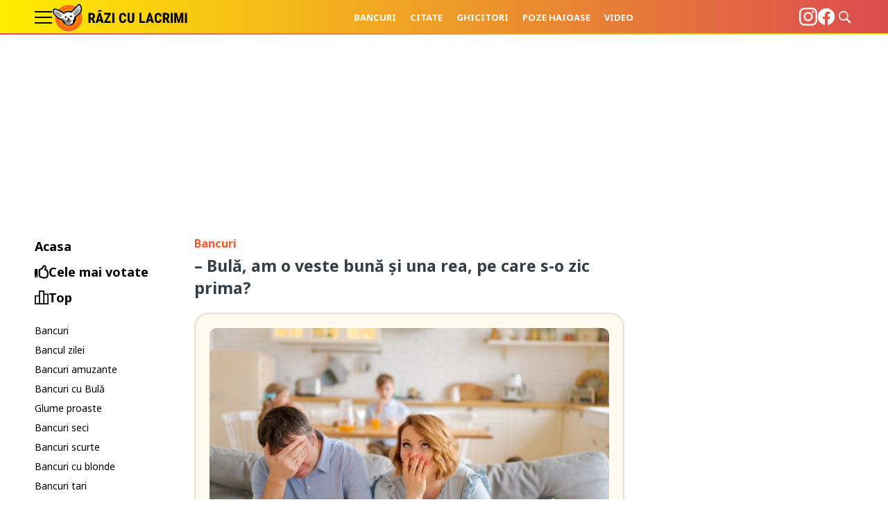

--- FILE ---
content_type: text/html; charset=UTF-8
request_url: https://raziculacrimi.ro/bancuri-cu-bula/bula-am-o-veste-buna-si-una-rea-pe-care-s-o-zic-prima/
body_size: 18106
content:
<!doctype html>
<html lang="ro">
<head>
    <meta charset="utf-8">
    <meta name="viewport" content="width=device-width, initial-scale=1.0"/>
    <meta name="HandheldFriendly" content="true"/>
    <meta name="MobileOptimized" content="420"/>
    <meta name="theme-color" content="#FFC300">
    <meta name="referrer" content="origin-when-cross-origin">
    
    <link rel="Shortcut Icon" type="image/x-icon" href="/favicon.ico"/>
    <link rel="preconnect" href="//connect.facebook.net">
    <link rel="preconnect" href="//www.google-analytics.com"/>
    <link rel="preconnect" href="//adservice.google.com">
    <link rel="preconnect" href="//adservice.google.ro">
    <link rel="preconnect" href="https://fonts.googleapis.com">
    <link rel="preconnect" href="https://fonts.gstatic.com" crossorigin>
    <link href="https://fonts.googleapis.com/css2?family=Noto+Sans:wght@400;700&display=swap" rel="stylesheet">

        <style>
        :root {
            --highlight-color: #ffffff;
            --highlight-text-color: #000000;
        }
    </style>
	<meta http-equiv="x-dns-prefetch-control" content="on">
<link rel="dns-prefetch" href="//fonts.googleapis.com" /><meta name='robots' content='index, follow, max-image-preview:large, max-snippet:-1, max-video-preview:-1' />
	<style>img:is([sizes="auto" i], [sizes^="auto," i]) { contain-intrinsic-size: 3000px 1500px }</style>
	<style>.img-responsive{display:block;max-width:100%;height:auto}.reset{margin:0;padding:0;list-style:none;border:0}*{box-sizing:border-box}body{padding:0;margin:0}a,button,input{box-shadow:none;border:0;outline:0;background-color:transparent}a{text-decoration:none;color:inherit;border:0;outline:0}button{cursor:pointer}h1{font-weight:300;margin:0;font-size:40px}p{margin:0}img{display:block;max-width:100%;height:auto}strong{font-weight:600}.hidden{display:none!important}.display-flex{display:flex!important}.relative{position:relative}.sticky{position:-webkit-sticky;position:sticky;top:60px}.justify-start{justify-content:flex-start!important}.justify-center{justify-content:center!important}.mg-bottom-5{margin-bottom:.3125rem}.mg-right-10{margin-right:.625rem}.mg-bottom-10{margin-bottom:.625rem}.mg-top-20{margin-top:1.25rem}.mg-bottom-20{margin-bottom:1.25rem}.mg-bottom-30{margin-bottom:1.875rem}.mg-y-20{margin-top:1.25rem;margin-bottom:1.25rem}.divide-x-40{grid-gap:40px!important}.divide-x-40>:not([hidden])~:not([hidden]){position:relative}.divide-x-40>:not([hidden])~:not([hidden]):after{content:"";display:block;width:100%;height:1px;background-color:rgba(0,0,0,.1);position:absolute;left:0;top:-20px}.height-250{min-height:250px}.color--facebook{color:#1877f2}.color--instagram{color:#e4405f}.color--twitter{color:#1da1f2}.color--youtube{color:red}.font-main{font-family:"Noto Sans",Arial,sans,sans-serif}.font-titles{font-family:"Noto Sans",Arial,sans,sans-serif}.font-size-13{font-size:.8125rem!important}.font-size-18{font-size:1.125rem!important}.font-size-23{font-size:1.4375rem!important}.font-weight-600{font-weight:600!important}.text-center{text-align:center}.line-height-120{line-height:120%}.line-height-160{line-height:160%}.container{max-width:100%;margin-left:auto;margin-right:auto;padding-left:10px;padding-right:10px;box-sizing:border-box}.gap-10{grid-column-gap:10px!important;grid-row-gap:10px!important}.gap-20{grid-column-gap:20px!important;grid-row-gap:20px!important}.navbar ul{margin:0;padding:0;list-style:none;border:0}.navbar ul li a{display:block}.navbar--center ul{justify-content:center}.bars{display:inline-block}.bars label{display:block;height:20px;text-align:center;position:relative;display:flex;justify-content:center;align-items:center;cursor:pointer}.bars span{flex:1}.bars span.lines{display:block;width:25px;height:2px;position:relative;background-color:var(--highlight-text-color);transition:transform .3s,width .3s}.bars span.lines:before{content:"";display:block;width:25px;height:2px;background-color:var(--highlight-text-color);position:absolute;top:-8px;left:0;transition:transform .3s,width .3s}.bars span.lines:after{content:"";display:block;width:25px;height:2px;background-color:var(--highlight-text-color);position:absolute;bottom:-8px;left:0;transition:transform .3s,width .3s}.bars:hover span.lines{width:25px;transition:transform .3s,width .3s;left:0}.bars:hover span.lines:before{width:20px;transition:transform .3s,width .3s;transform:translateX(-5px)}.bars:hover span.lines:after{width:20px;transition:transform .3s,width .3s;transform:translateX(-5px)}.magnifier{display:inline-block}.magnifier label{display:block;text-align:center;cursor:pointer}.form .field .input:focus-visible{border:0;outline:0;background-color:#ffffe0}.headline{font-size:1.3125rem;font-weight:700;color:#000;box-sizing:border-box;position:relative}.side_menu{margin:0;padding:0;list-style:none;border:0}.side_menu li{margin-bottom:3px}.side_menu li a{display:flex;gap:10px;align-items:center;padding:3px 0;border-radius:5px;font-size:.875rem;transition:all .3s}.side_menu li a svg{max-width:20px}.side_menu li a:hover{background-color:#dc4b50;text-indent:10px;transition:all .3s;color:#fff}.side_menu--top li a{font-size:1.125rem;font-weight:700}.side_menu--top li a:hover{background-color:#fff;color:#dc4b50;text-indent:0}.side_menu--top li a:hover svg{stroke:#dc4b50}.side_menu--top li a:hover svg path{fill:#dc4b50}.video-wrapper{aspect-ratio:16/9;border-radius:10px;overflow:hidden}.video-wrapper--portrait{aspect-ratio:9/16;width:400px;text-align:center;margin:0 auto}.video-wrapper embed,.video-wrapper iframe,.video-wrapper object,.video-wrapper video{width:100%;height:100%;display:block}@supports not (aspect-ratio:16/9){.video-wrapper{display:block;position:relative;padding-bottom:56.25%;padding-top:25px;height:0}.video-wrapper embed,.video-wrapper iframe,.video-wrapper object,.video-wrapper video{position:absolute;top:0;left:0;width:100%;height:100%}}.header{background:linear-gradient(90deg,#ffec00 0,#dc4b50 100%);width:100%;z-index:99999;position:-webkit-sticky;position:sticky;top:0;margin-bottom:20px}.header:after{content:"";display:block;height:2px;position:absolute;bottom:0;left:0;width:100%;background:linear-gradient(90deg,#dc4b50 0,#ffec00 100%)}.header__wrapper{display:flex;justify-content:space-between;align-items:center}.header .branding{display:flex;align-items:center;gap:30px}.header .branding .logo{display:inline-block;margin:5px 0;opacity:1;transition:margin .5s;position:relative;z-index:2}.header .branding .logo img{transition:height .5s;height:40px;max-height:40px}.header .navbar ul{justify-content:center}.header .navbar ul li{padding:0 10px}.header .navbar ul li a{font-size:.8125rem;font-weight:700;color:#fff;text-transform:uppercase}.header .tools{display:flex;gap:25px;justify-content:center;align-items:center;z-index:1}.header .tools>div{line-height:1}.header .tools svg{width:26px;height:26px;fill:#fff}.header .tools .upload{display:inline-block;padding:10px 20px;background-color:#fff;color:#ff5722;font-size:.875rem;font-weight:700;border-radius:10px}.footer{padding:60px 0;margin-top:60px;border-top:1px solid rgba(0,0,0,.1)}.footer .copyright{flex:1 1 100%;color:#707070}.footer .menu{flex:1;flex:1 1 100%}.footer .menu ul{margin:0;padding:0;list-style:none;border:0}.footer .menu ul li{padding:10px 0}.footer .menu ul li a{font-size:16px;color:#707070;text-transform:capitalize}.footer .menu ul li a:hover{color:#ffec00}.footer .social{margin-top:20px}.footer .social ul{margin:0;padding:0;list-style:none;border:0;display:flex;gap:20px}.homepage .main{max-width:650px}.homepage .left .headline{font-size:18px;font-weight:700;color:#000;display:flex;gap:10px;align-items:center}.homepage .left .headline svg{max-width:20px}.homepage .articles .article:not(:last-of-type){margin-bottom:30px;padding-bottom:30px;border-bottom:1px solid rgba(0,0,0,.1)}.single__content .video-wrapper{margin-bottom:20px}.single__tags{font:700 12px "Noto Sans",Arial,sans,sans-serif;color:#343e47;padding:10px 0;text-transform:uppercase;position:relative}.single__tags a{display:inline-block;padding:1px 7px 2px;text-transform:lowercase;color:#707070;font-style:italic;font-weight:400;font-size:12px;text-transform:capitalize}.single__tags a:hover{color:#ffec00}.single .next{display:flex;justify-content:space-between;gap:10px}.single .next .button{background-color:#494b9b;color:#fff;border-radius:5px;padding:15px 20px;font-size:13px;font-weight:700;display:flex;align-items:center;gap:10px}.single .next .button svg{fill:#fff;width:20px;height:20px}.single .next .button.random{background-color:#dc4b50}.articles{display:grid;font-size:10px;width:100%}.articles img{width:100%;max-width:100%;height:auto}.article__meta{display:flex;justify-content:space-between;font-size:.75rem;color:#707070}.article__tax{font-size:1rem;font-weight:700;color:#ff5722}.article__title{font-size:1.4375rem;color:#343e47;font-weight:700}.article__title a:hover{color:#ff5722}.article__media{display:block;border-radius:10px;overflow:hidden}.article__footer{display:flex;gap:10px;justify-content:space-between;max-height:42px}.article__content{margin-top:1.25rem;margin-bottom:1.25rem;padding:1.25rem;border-radius:1.25rem;border:2px solid rgba(0,0,0,.1)}.article__content a{color:#1da1f2;text-decoration:underline}.single .article__content.type-text{background-color:#fffaee}.single .article__content.type-text p:not(:last-of-type){margin-bottom:20px}.article__button{display:flex;padding:10px 20px;border-radius:5px;color:#fff;font-size:13px;font-weight:700;position:relative;gap:10px;align-items:center;letter-spacing:1px}.article__button svg{fill:#fff;width:20px;height:20px}.article__button--default{padding:10px;background-color:#fff;border:1px solid #ccc;color:#333}.article__button--default svg{fill:#333}.article__button--default:hover{background-color:#efefef}.modalbox{position:fixed;top:0;width:100%;height:100%;bottom:0;background:rgba(0,0,0,.9);z-index:999999999999999999999999;transform:translateY(-100%);opacity:0;vertical-align:middle}.modalbox__content{background-color:transparent;padding:50px 20px}.modalbox__close{color:#fff;font-size:30px;position:absolute;top:30px;right:20px;cursor:pointer;width:40px;height:40px;border-radius:100%;background-color:rgba(0,0,0,.1);line-height:40px;text-align:center}.modalbox__close svg{fill:#fff}.modalbox__close:hover{background-color:rgba(0,0,0,.5)}.modalbox--searchbox .modalbox__content{margin:50vh auto auto;transform:translateY(-100%)}.modalbox__form{display:inline-flex;background-color:#fff;border-radius:20px;padding:3px 3px 3px 15px}.modalbox__form .input{line-height:30px;font-size:21px;flex:1;color:#fff;filter:invert(100%)}.modalbox__form button{line-height:30px;font-size:12px;font-weight:700;text-transform:uppercase;text-align:center;background:rgba(0,0,0,.9);color:#fff;border-radius:20px;padding:2px 15px}input#searchbox-open{visibility:hidden;position:absolute;top:-10000px}input#searchbox-open:checked+#searchbox{position:absolute;width:100%;top:0;left:0}input#searchbox-open:checked+#searchbox .modalbox{display:block;transform:translateY(0);opacity:1;transition:opacity .5s,transform .3s}.modalbox--pushmenu{transform:translate(-100%,0)}.modalbox--pushmenu .modalbox__content{background-color:#000;height:100vh;overflow:auto;scrollbar-face-color:#333;scrollbar-track-color:#666}.modalbox--pushmenu .modalbox__content::-webkit-scrollbar{width:7px;height:7px}.modalbox--pushmenu .modalbox__content::-webkit-scrollbar-thumb{background:#666;border-radius:7px}.modalbox--pushmenu .modalbox__content .navbar ul{font-size:23px}.modalbox--pushmenu .modalbox__content .navbar ul li a{display:block;line-height:2;color:#fff;position:relative;overflow:hidden;transition:padding-left .3s ease-in}.modalbox--pushmenu .modalbox__content .navbar ul li a::before{content:'';position:absolute;left:0;top:50%;display:block;border-right:2px solid #fff;border-bottom:2px solid #fff;width:8px;height:8px;transform:translateY(-50%) translateX(-100px) rotate(-45deg);transition:transform .3s ease-in}.modalbox--pushmenu .modalbox__content .navbar ul li a:hover{padding-left:20px;transition:padding-left .3s ease-in}.modalbox--pushmenu .modalbox__content .navbar ul li a:hover::before{transform:translateY(-50%) translateX(0) rotate(-45deg);transition:transform .3s ease-in}.modalbox--pushmenu .modalbox__content .social{margin-top:30px}.modalbox--pushmenu .modalbox__content .social ul{margin:0;padding:0;list-style:none;border:0;display:flex;justify-content:space-around}input#pushmenu-open{visibility:hidden;position:absolute;top:-10000px}input#pushmenu-open:checked+#pushmenu{position:absolute;width:100%;top:0;left:0}input#pushmenu-open:checked+#pushmenu .modalbox{max-width:400px;display:block;transform:translateX(0);opacity:1;transition:opacity .5s,transform .3s}@media (min-width:575px){.sm\:font-size-18{font-size:1.125rem!important}.sm\:font-size-21{font-size:1.3125rem!important}}@media (min-width:991px){.md\:width-150{min-width:9.375rem;max-width:9.375rem}.md\:width-900{min-width:56.25rem;max-width:56.25rem}.homepage{display:grid;grid-template-columns:minmax(200px,200px) 1fr minmax(300px,300px);grid-gap:30px}.modalbox--pushmenu .modalbox__content{width:300px}}@media (min-width:1200px){.container{max-width:1200px}}@media (max-width:1199px){.articles{font-size:15px}}@media (max-width:990px){.smb\:hidden{display:none!important}.smb\:width-100{min-width:6.25rem;max-width:6.25rem}.main{max-width:500px;margin-left:auto;margin-right:auto}.header .branding .logo{margin:10px 0}.modalbox--pushmenu .modalbox__content{width:calc(100% - 80px);margin:0;padding:30px 10px}}@media (max-width:574px){.xs\:hidden{display:none!important}.xs\:font-size-14{font-size:.875rem!important}.xs\:font-size-16{font-size:1rem!important}.xs\:font-size-18{font-size:1.125rem!important}.headline{font-size:1rem}.header .tools{left:10px;justify-content:space-between}.single__tags{margin-bottom:20px}.single .next .button{padding:5px 10px}.article__meta{gap:10px;flex-direction:column}.article__tax{font-size:.75rem}.article__title{font-size:1.125rem}.modalbox__form .input{max-width:220px}}</style>
	<!-- This site is optimized with the Yoast SEO plugin v25.5 - https://yoast.com/wordpress/plugins/seo/ -->
	<title>Banc: – Bulă, am o veste bună și una rea, pe care s-o zic prima?</title>
	<link rel="canonical" href="https://raziculacrimi.ro/bancuri-cu-bula/bula-am-o-veste-buna-si-una-rea-pe-care-s-o-zic-prima/" />
	<meta property="og:locale" content="ro_RO" />
	<meta property="og:type" content="article" />
	<meta property="og:title" content="– Bulă, am o veste bună și una rea, pe care s-o zic prima?" />
	<meta property="og:description" content="Bubulina ajunge acasă și-i zice soțului: – Bulă, am o veste bună și una rea, pe care s-o zic prima? – Zi-o pe aia bună. – Merg airbag-urile!!!" />
	<meta property="og:url" content="https://raziculacrimi.ro/bancuri-cu-bula/bula-am-o-veste-buna-si-una-rea-pe-care-s-o-zic-prima/" />
	<meta property="og:site_name" content="Razi cu lacrimi" />
	<meta property="article:publisher" content="https://www.facebook.com/RaziCuLacrimi2" />
	<meta property="article:published_time" content="2024-01-16T11:32:19+00:00" />
	<meta property="og:image" content="https://raziculacrimi.ro/wp-content/uploads/2023/05/tense-parents-sitting-on-sofa-tired-crazy-loud-hyp-2022-11-17-15-28-42-utc-scaled.jpg" />
	<meta property="og:image:width" content="2560" />
	<meta property="og:image:height" content="1708" />
	<meta property="og:image:type" content="image/jpeg" />
	<meta name="author" content="Trifu Cristiana" />
	<meta name="twitter:card" content="summary_large_image" />
	<meta name="twitter:label1" content="Scris de" />
	<meta name="twitter:data1" content="Trifu Cristiana" />
	<meta name="twitter:label2" content="Timp estimat pentru citire" />
	<meta name="twitter:data2" content="1 minut" />
	<script type="application/ld+json" class="yoast-schema-graph">{"@context":"https://schema.org","@graph":[{"@type":"Article","@id":"https://raziculacrimi.ro/bancuri-cu-bula/bula-am-o-veste-buna-si-una-rea-pe-care-s-o-zic-prima/#article","isPartOf":{"@id":"https://raziculacrimi.ro/bancuri-cu-bula/bula-am-o-veste-buna-si-una-rea-pe-care-s-o-zic-prima/"},"author":{"name":"Trifu Cristiana","@id":"https://raziculacrimi.ro/#/schema/person/109bdf50747b289c22603dad614fe72d"},"headline":"– Bulă, am o veste bună și una rea, pe care s-o zic prima?","datePublished":"2024-01-16T11:32:19+00:00","mainEntityOfPage":{"@id":"https://raziculacrimi.ro/bancuri-cu-bula/bula-am-o-veste-buna-si-una-rea-pe-care-s-o-zic-prima/"},"wordCount":39,"publisher":{"@id":"https://raziculacrimi.ro/#organization"},"image":{"@id":"https://raziculacrimi.ro/bancuri-cu-bula/bula-am-o-veste-buna-si-una-rea-pe-care-s-o-zic-prima/#primaryimage"},"thumbnailUrl":"https://raziculacrimi.ro/wp-content/uploads/2023/05/tense-parents-sitting-on-sofa-tired-crazy-loud-hyp-2022-11-17-15-28-42-utc-scaled.jpg","articleSection":["Bancuri","Bancuri cu Bulă"],"inLanguage":"ro-RO"},{"@type":"WebPage","@id":"https://raziculacrimi.ro/bancuri-cu-bula/bula-am-o-veste-buna-si-una-rea-pe-care-s-o-zic-prima/","url":"https://raziculacrimi.ro/bancuri-cu-bula/bula-am-o-veste-buna-si-una-rea-pe-care-s-o-zic-prima/","name":"– Bulă, am o veste bună și una rea, pe care s-o zic prima?","isPartOf":{"@id":"https://raziculacrimi.ro/#website"},"primaryImageOfPage":{"@id":"https://raziculacrimi.ro/bancuri-cu-bula/bula-am-o-veste-buna-si-una-rea-pe-care-s-o-zic-prima/#primaryimage"},"image":{"@id":"https://raziculacrimi.ro/bancuri-cu-bula/bula-am-o-veste-buna-si-una-rea-pe-care-s-o-zic-prima/#primaryimage"},"thumbnailUrl":"https://raziculacrimi.ro/wp-content/uploads/2023/05/tense-parents-sitting-on-sofa-tired-crazy-loud-hyp-2022-11-17-15-28-42-utc-scaled.jpg","datePublished":"2024-01-16T11:32:19+00:00","breadcrumb":{"@id":"https://raziculacrimi.ro/bancuri-cu-bula/bula-am-o-veste-buna-si-una-rea-pe-care-s-o-zic-prima/#breadcrumb"},"inLanguage":"ro-RO","potentialAction":[{"@type":"ReadAction","target":["https://raziculacrimi.ro/bancuri-cu-bula/bula-am-o-veste-buna-si-una-rea-pe-care-s-o-zic-prima/"]}]},{"@type":"ImageObject","inLanguage":"ro-RO","@id":"https://raziculacrimi.ro/bancuri-cu-bula/bula-am-o-veste-buna-si-una-rea-pe-care-s-o-zic-prima/#primaryimage","url":"https://raziculacrimi.ro/wp-content/uploads/2023/05/tense-parents-sitting-on-sofa-tired-crazy-loud-hyp-2022-11-17-15-28-42-utc-scaled.jpg","contentUrl":"https://raziculacrimi.ro/wp-content/uploads/2023/05/tense-parents-sitting-on-sofa-tired-crazy-loud-hyp-2022-11-17-15-28-42-utc-scaled.jpg","width":2560,"height":1708,"caption":"Tense parents sitting on sofa tired crazy loud hyperactive little kids, siblings at home. An unhappy married couple is annoyed by a naughty little daughter and two sons with headaches."},{"@type":"BreadcrumbList","@id":"https://raziculacrimi.ro/bancuri-cu-bula/bula-am-o-veste-buna-si-una-rea-pe-care-s-o-zic-prima/#breadcrumb","itemListElement":[{"@type":"ListItem","position":1,"name":"Prima pagină","item":"https://raziculacrimi.ro/"},{"@type":"ListItem","position":2,"name":"– Bulă, am o veste bună și una rea, pe care s-o zic prima?"}]},{"@type":"WebSite","@id":"https://raziculacrimi.ro/#website","url":"https://raziculacrimi.ro/","name":"Râzi cu lacrimi","description":"","publisher":{"@id":"https://raziculacrimi.ro/#organization"},"potentialAction":[{"@type":"SearchAction","target":{"@type":"EntryPoint","urlTemplate":"https://raziculacrimi.ro/?s={search_term_string}"},"query-input":{"@type":"PropertyValueSpecification","valueRequired":true,"valueName":"search_term_string"}}],"inLanguage":"ro-RO"},{"@type":"Organization","@id":"https://raziculacrimi.ro/#organization","name":"Râzi cu lacrimi","url":"https://raziculacrimi.ro/","logo":{"@type":"ImageObject","inLanguage":"ro-RO","@id":"https://raziculacrimi.ro/#/schema/logo/image/","url":"https://raziculacrimi.ro/wp-content/uploads/2022/09/logo-razi-cu-lacrimi.png","contentUrl":"https://raziculacrimi.ro/wp-content/uploads/2022/09/logo-razi-cu-lacrimi.png","width":250,"height":52,"caption":"Râzi cu lacrimi"},"image":{"@id":"https://raziculacrimi.ro/#/schema/logo/image/"},"sameAs":["https://www.facebook.com/RaziCuLacrimi2"]},{"@type":"Person","@id":"https://raziculacrimi.ro/#/schema/person/109bdf50747b289c22603dad614fe72d","name":"Trifu Cristiana","image":{"@type":"ImageObject","inLanguage":"ro-RO","@id":"https://raziculacrimi.ro/#/schema/person/image/","url":"https://secure.gravatar.com/avatar/049b5d5c1e42f9f007e8c647108ad05e0e5d30eee35212f0b9210197b517f25c?s=96&d=mm&r=g","contentUrl":"https://secure.gravatar.com/avatar/049b5d5c1e42f9f007e8c647108ad05e0e5d30eee35212f0b9210197b517f25c?s=96&d=mm&r=g","caption":"Trifu Cristiana"},"url":"https://raziculacrimi.ro/author/kitty_trifu/"}]}</script>
	<!-- / Yoast SEO plugin. -->


<link rel="alternate" type="application/rss+xml" title="Razi cu lacrimi &raquo; Flux" href="https://raziculacrimi.ro/feed/" />
<link rel="alternate" type="application/rss+xml" title="Razi cu lacrimi &raquo; Flux comentarii" href="https://raziculacrimi.ro/comments/feed/" />
<style id='classic-theme-styles-inline-css' type='text/css'>
/*! This file is auto-generated */
.wp-block-button__link{color:#fff;background-color:#32373c;border-radius:9999px;box-shadow:none;text-decoration:none;padding:calc(.667em + 2px) calc(1.333em + 2px);font-size:1.125em}.wp-block-file__button{background:#32373c;color:#fff;text-decoration:none}
</style>
<style id='global-styles-inline-css' type='text/css'>
:root{--wp--preset--aspect-ratio--square: 1;--wp--preset--aspect-ratio--4-3: 4/3;--wp--preset--aspect-ratio--3-4: 3/4;--wp--preset--aspect-ratio--3-2: 3/2;--wp--preset--aspect-ratio--2-3: 2/3;--wp--preset--aspect-ratio--16-9: 16/9;--wp--preset--aspect-ratio--9-16: 9/16;--wp--preset--color--black: #000000;--wp--preset--color--cyan-bluish-gray: #abb8c3;--wp--preset--color--white: #ffffff;--wp--preset--color--pale-pink: #f78da7;--wp--preset--color--vivid-red: #cf2e2e;--wp--preset--color--luminous-vivid-orange: #ff6900;--wp--preset--color--luminous-vivid-amber: #fcb900;--wp--preset--color--light-green-cyan: #7bdcb5;--wp--preset--color--vivid-green-cyan: #00d084;--wp--preset--color--pale-cyan-blue: #8ed1fc;--wp--preset--color--vivid-cyan-blue: #0693e3;--wp--preset--color--vivid-purple: #9b51e0;--wp--preset--gradient--vivid-cyan-blue-to-vivid-purple: linear-gradient(135deg,rgba(6,147,227,1) 0%,rgb(155,81,224) 100%);--wp--preset--gradient--light-green-cyan-to-vivid-green-cyan: linear-gradient(135deg,rgb(122,220,180) 0%,rgb(0,208,130) 100%);--wp--preset--gradient--luminous-vivid-amber-to-luminous-vivid-orange: linear-gradient(135deg,rgba(252,185,0,1) 0%,rgba(255,105,0,1) 100%);--wp--preset--gradient--luminous-vivid-orange-to-vivid-red: linear-gradient(135deg,rgba(255,105,0,1) 0%,rgb(207,46,46) 100%);--wp--preset--gradient--very-light-gray-to-cyan-bluish-gray: linear-gradient(135deg,rgb(238,238,238) 0%,rgb(169,184,195) 100%);--wp--preset--gradient--cool-to-warm-spectrum: linear-gradient(135deg,rgb(74,234,220) 0%,rgb(151,120,209) 20%,rgb(207,42,186) 40%,rgb(238,44,130) 60%,rgb(251,105,98) 80%,rgb(254,248,76) 100%);--wp--preset--gradient--blush-light-purple: linear-gradient(135deg,rgb(255,206,236) 0%,rgb(152,150,240) 100%);--wp--preset--gradient--blush-bordeaux: linear-gradient(135deg,rgb(254,205,165) 0%,rgb(254,45,45) 50%,rgb(107,0,62) 100%);--wp--preset--gradient--luminous-dusk: linear-gradient(135deg,rgb(255,203,112) 0%,rgb(199,81,192) 50%,rgb(65,88,208) 100%);--wp--preset--gradient--pale-ocean: linear-gradient(135deg,rgb(255,245,203) 0%,rgb(182,227,212) 50%,rgb(51,167,181) 100%);--wp--preset--gradient--electric-grass: linear-gradient(135deg,rgb(202,248,128) 0%,rgb(113,206,126) 100%);--wp--preset--gradient--midnight: linear-gradient(135deg,rgb(2,3,129) 0%,rgb(40,116,252) 100%);--wp--preset--font-size--small: 13px;--wp--preset--font-size--medium: 20px;--wp--preset--font-size--large: 36px;--wp--preset--font-size--x-large: 42px;--wp--preset--spacing--20: 0.44rem;--wp--preset--spacing--30: 0.67rem;--wp--preset--spacing--40: 1rem;--wp--preset--spacing--50: 1.5rem;--wp--preset--spacing--60: 2.25rem;--wp--preset--spacing--70: 3.38rem;--wp--preset--spacing--80: 5.06rem;--wp--preset--shadow--natural: 6px 6px 9px rgba(0, 0, 0, 0.2);--wp--preset--shadow--deep: 12px 12px 50px rgba(0, 0, 0, 0.4);--wp--preset--shadow--sharp: 6px 6px 0px rgba(0, 0, 0, 0.2);--wp--preset--shadow--outlined: 6px 6px 0px -3px rgba(255, 255, 255, 1), 6px 6px rgba(0, 0, 0, 1);--wp--preset--shadow--crisp: 6px 6px 0px rgba(0, 0, 0, 1);}:where(.is-layout-flex){gap: 0.5em;}:where(.is-layout-grid){gap: 0.5em;}body .is-layout-flex{display: flex;}.is-layout-flex{flex-wrap: wrap;align-items: center;}.is-layout-flex > :is(*, div){margin: 0;}body .is-layout-grid{display: grid;}.is-layout-grid > :is(*, div){margin: 0;}:where(.wp-block-columns.is-layout-flex){gap: 2em;}:where(.wp-block-columns.is-layout-grid){gap: 2em;}:where(.wp-block-post-template.is-layout-flex){gap: 1.25em;}:where(.wp-block-post-template.is-layout-grid){gap: 1.25em;}.has-black-color{color: var(--wp--preset--color--black) !important;}.has-cyan-bluish-gray-color{color: var(--wp--preset--color--cyan-bluish-gray) !important;}.has-white-color{color: var(--wp--preset--color--white) !important;}.has-pale-pink-color{color: var(--wp--preset--color--pale-pink) !important;}.has-vivid-red-color{color: var(--wp--preset--color--vivid-red) !important;}.has-luminous-vivid-orange-color{color: var(--wp--preset--color--luminous-vivid-orange) !important;}.has-luminous-vivid-amber-color{color: var(--wp--preset--color--luminous-vivid-amber) !important;}.has-light-green-cyan-color{color: var(--wp--preset--color--light-green-cyan) !important;}.has-vivid-green-cyan-color{color: var(--wp--preset--color--vivid-green-cyan) !important;}.has-pale-cyan-blue-color{color: var(--wp--preset--color--pale-cyan-blue) !important;}.has-vivid-cyan-blue-color{color: var(--wp--preset--color--vivid-cyan-blue) !important;}.has-vivid-purple-color{color: var(--wp--preset--color--vivid-purple) !important;}.has-black-background-color{background-color: var(--wp--preset--color--black) !important;}.has-cyan-bluish-gray-background-color{background-color: var(--wp--preset--color--cyan-bluish-gray) !important;}.has-white-background-color{background-color: var(--wp--preset--color--white) !important;}.has-pale-pink-background-color{background-color: var(--wp--preset--color--pale-pink) !important;}.has-vivid-red-background-color{background-color: var(--wp--preset--color--vivid-red) !important;}.has-luminous-vivid-orange-background-color{background-color: var(--wp--preset--color--luminous-vivid-orange) !important;}.has-luminous-vivid-amber-background-color{background-color: var(--wp--preset--color--luminous-vivid-amber) !important;}.has-light-green-cyan-background-color{background-color: var(--wp--preset--color--light-green-cyan) !important;}.has-vivid-green-cyan-background-color{background-color: var(--wp--preset--color--vivid-green-cyan) !important;}.has-pale-cyan-blue-background-color{background-color: var(--wp--preset--color--pale-cyan-blue) !important;}.has-vivid-cyan-blue-background-color{background-color: var(--wp--preset--color--vivid-cyan-blue) !important;}.has-vivid-purple-background-color{background-color: var(--wp--preset--color--vivid-purple) !important;}.has-black-border-color{border-color: var(--wp--preset--color--black) !important;}.has-cyan-bluish-gray-border-color{border-color: var(--wp--preset--color--cyan-bluish-gray) !important;}.has-white-border-color{border-color: var(--wp--preset--color--white) !important;}.has-pale-pink-border-color{border-color: var(--wp--preset--color--pale-pink) !important;}.has-vivid-red-border-color{border-color: var(--wp--preset--color--vivid-red) !important;}.has-luminous-vivid-orange-border-color{border-color: var(--wp--preset--color--luminous-vivid-orange) !important;}.has-luminous-vivid-amber-border-color{border-color: var(--wp--preset--color--luminous-vivid-amber) !important;}.has-light-green-cyan-border-color{border-color: var(--wp--preset--color--light-green-cyan) !important;}.has-vivid-green-cyan-border-color{border-color: var(--wp--preset--color--vivid-green-cyan) !important;}.has-pale-cyan-blue-border-color{border-color: var(--wp--preset--color--pale-cyan-blue) !important;}.has-vivid-cyan-blue-border-color{border-color: var(--wp--preset--color--vivid-cyan-blue) !important;}.has-vivid-purple-border-color{border-color: var(--wp--preset--color--vivid-purple) !important;}.has-vivid-cyan-blue-to-vivid-purple-gradient-background{background: var(--wp--preset--gradient--vivid-cyan-blue-to-vivid-purple) !important;}.has-light-green-cyan-to-vivid-green-cyan-gradient-background{background: var(--wp--preset--gradient--light-green-cyan-to-vivid-green-cyan) !important;}.has-luminous-vivid-amber-to-luminous-vivid-orange-gradient-background{background: var(--wp--preset--gradient--luminous-vivid-amber-to-luminous-vivid-orange) !important;}.has-luminous-vivid-orange-to-vivid-red-gradient-background{background: var(--wp--preset--gradient--luminous-vivid-orange-to-vivid-red) !important;}.has-very-light-gray-to-cyan-bluish-gray-gradient-background{background: var(--wp--preset--gradient--very-light-gray-to-cyan-bluish-gray) !important;}.has-cool-to-warm-spectrum-gradient-background{background: var(--wp--preset--gradient--cool-to-warm-spectrum) !important;}.has-blush-light-purple-gradient-background{background: var(--wp--preset--gradient--blush-light-purple) !important;}.has-blush-bordeaux-gradient-background{background: var(--wp--preset--gradient--blush-bordeaux) !important;}.has-luminous-dusk-gradient-background{background: var(--wp--preset--gradient--luminous-dusk) !important;}.has-pale-ocean-gradient-background{background: var(--wp--preset--gradient--pale-ocean) !important;}.has-electric-grass-gradient-background{background: var(--wp--preset--gradient--electric-grass) !important;}.has-midnight-gradient-background{background: var(--wp--preset--gradient--midnight) !important;}.has-small-font-size{font-size: var(--wp--preset--font-size--small) !important;}.has-medium-font-size{font-size: var(--wp--preset--font-size--medium) !important;}.has-large-font-size{font-size: var(--wp--preset--font-size--large) !important;}.has-x-large-font-size{font-size: var(--wp--preset--font-size--x-large) !important;}
:where(.wp-block-post-template.is-layout-flex){gap: 1.25em;}:where(.wp-block-post-template.is-layout-grid){gap: 1.25em;}
:where(.wp-block-columns.is-layout-flex){gap: 2em;}:where(.wp-block-columns.is-layout-grid){gap: 2em;}
:root :where(.wp-block-pullquote){font-size: 1.5em;line-height: 1.6;}
</style>
<link rel='stylesheet' id='wp-pagenavi-css' href='https://raziculacrimi.ro/wp-content/plugins/wp-pagenavi/pagenavi-css.css?ver=2.70' type='text/css' media='all' />

	    <script async='async' src='https://www.googletagservices.com/tag/js/gpt.js'></script>
    <script>var googletag = googletag || {};
        googletag.cmd = googletag.cmd || [];
    </script>
	        <script>
						
            var slot_branding_billboard;
            var __slot_div_id_for_branding_billboard = 'div-gpt-ad-1660661128479-0'; // branding_billboard;
									
            var slot_header_mobile;
            var __slot_div_id_for_header_mobile = 'div-gpt-ad-1660664065017-0'; // header_mobile;
									
            var slot_leaderboard_video_1;
            var __slot_div_id_for_leaderboard_video_1 = 'div-gpt-ad-1660743877829-0'; // leaderboard_video_1;
									
            var slot_leaderboard_video_2;
            var __slot_div_id_for_leaderboard_video_2 = 'div-gpt-ad-1660743998533-0'; // leaderboard_video_2;
									
            var slot_rcl_special;
            var __slot_div_id_for_rcl_special = 'div-gpt-ad-1709559164382-0'; // rcl_special;
									
            var slot_sidebar_box;
            var __slot_div_id_for_sidebar_box = 'div-gpt-ad-1660663622042-0'; // sidebar_box;
						

            googletag.cmd.push(function () {
								
                /* branding_billboard */
                slot_branding_billboard  = googletag.defineSlot('/119229185/RAZICULACRIMI.RO/BRANDING_BILLBOARD', [300, 250], 'div-gpt-ad-1660661128479-0').addService(googletag.pubads());
                var mapping_for_branding_billboard = googletag.sizeMapping()
                    .addSize([990, 0], [[970, 250]])
                    .addSize([768, 0], [[300, 250]])
                    .addSize([0, 0], [[300, 250]])
                    .build();
                slot_branding_billboard.defineSizeMapping(mapping_for_branding_billboard);
												
                /* header_mobile */
                slot_header_mobile  = googletag.defineSlot('/119229185/RAZICULACRIMI.RO/Header_Raziculacrimi_Mobile', [300, 250], 'div-gpt-ad-1660664065017-0').addService(googletag.pubads());
                var mapping_for_header_mobile = googletag.sizeMapping()
                    .addSize([990, 0], [])
                    .addSize([768, 0], [])
                    .addSize([0, 0], [[300, 100]])
                    .build();
                slot_header_mobile.defineSizeMapping(mapping_for_header_mobile);
												
                /* leaderboard_video_1 */
                slot_leaderboard_video_1  = googletag.defineSlot('/119229185/RAZICULACRIMI.RO/LEADERBOARD_VIDEO_1', [300, 250], 'div-gpt-ad-1660743877829-0').addService(googletag.pubads());
                var mapping_for_leaderboard_video_1 = googletag.sizeMapping()
                    .addSize([990, 0], [[300, 250]])
                    .addSize([768, 0], [[300, 250]])
                    .addSize([0, 0], [[300, 250]])
                    .build();
                slot_leaderboard_video_1.defineSizeMapping(mapping_for_leaderboard_video_1);
												
                /* leaderboard_video_2 */
                slot_leaderboard_video_2  = googletag.defineSlot('/119229185/RAZICULACRIMI.RO/LEADERBOARD_VIDEO_2', [300, 250], 'div-gpt-ad-1660743998533-0').addService(googletag.pubads());
                var mapping_for_leaderboard_video_2 = googletag.sizeMapping()
                    .addSize([990, 0], [[300, 250]])
                    .addSize([768, 0], [ [300, 250]])
                    .addSize([0, 0], [])
                    .build();
                slot_leaderboard_video_2.defineSizeMapping(mapping_for_leaderboard_video_2);
												
                /* rcl_special */
                slot_rcl_special  = googletag.defineSlot('/119229185/RAZICULACRIMI.RO/RCL_Special', [300, 250], 'div-gpt-ad-1709559164382-0').addService(googletag.pubads());
                var mapping_for_rcl_special = googletag.sizeMapping()
                    .addSize([990, 0], [[1, 1]])
                    .addSize([768, 0], [[1, 1]])
                    .addSize([0, 0], [[1, 1]])
                    .build();
                slot_rcl_special.defineSizeMapping(mapping_for_rcl_special);
												
                /* sidebar_box */
                slot_sidebar_box  = googletag.defineSlot('/119229185/RAZICULACRIMI.RO/SIDEBAR_BOX', [300, 250], 'div-gpt-ad-1660663622042-0').addService(googletag.pubads());
                var mapping_for_sidebar_box = googletag.sizeMapping()
                    .addSize([990, 0], [[300, 250], [300, 600]])
                    .addSize([768, 0], [[300, 250]])
                    .addSize([0, 0], [[300, 250]])
                    .build();
                slot_sidebar_box.defineSizeMapping(mapping_for_sidebar_box);
								
                googletag.pubads().collapseEmptyDivs();
                googletag.pubads().setCentering(true);
                googletag.pubads().disableInitialLoad();
                googletag.pubads().enableSingleRequest();
                googletag.pubads().setTargeting('cat_cancan', 'bancuri');
				                googletag.pubads().enableVideoAds();
                googletag.enableServices();

            });

        </script>

        <script>
            window.setTimeout(function () {
                if (typeof window.__tcfapi === "function") {
                    window.__tcfapi('addEventListener', 2, function (tcData, success) {
                        console.log(tcData);
                        if (success) {
                            if (tcData.gdprApplies) {
                                if (tcData.eventStatus == 'useractioncomplete' || tcData.eventStatus == 'tcloaded') {
                                    console.log("Consents Number: " + Object.keys(tcData.purpose.consents).length)
                                    if (Object.keys(tcData.purpose.consents).length == 0) {
                                        googletag.cmd.push(function () {
                                            googletag.pubads().setRequestNonPersonalizedAds(1);
											
                                            googletag.pubads().refresh();
											
                                        });
                                        console.log("Loading NonPersonalizedAds");
                                    } else {
                                        console.log("Loading PersonalizedAds");
                                        googletag.cmd.push(function () {
                                            //googletag.pubads().setRequestNonPersonalizedAds(1);
											
                                            googletag.pubads().refresh();
											
                                        });
                                    }
                                }
                            } else {
                                console.log("Loading NonPersonalizedAds");
                                googletag.cmd.push(function () {
                                    googletag.pubads().setRequestNonPersonalizedAds(1);
									
                                    googletag.pubads().refresh();
									
                                });
                            }
                        }
                    });
                } else {
                    console.log("Loading NonPersonalizedAds");
                    googletag.cmd.push(function () {
                        googletag.pubads().setRequestNonPersonalizedAds(1);
						
                        googletag.pubads().refresh();
						
                    });
                }
            }, 1000);
        </script>

		
	
	
    <!-- ANALYTICS -->
    <!-- Global site tag (gtag.js) - Google Analytics -->
<script async src="https://www.googletagmanager.com/gtag/js?id=UA-182096103-1"></script>
<script>
    window.dataLayer = window.dataLayer || [];

    function gtag() {
        dataLayer.push(arguments);
    }

    gtag('js', new Date());
    gtag('config', 'UA-182096103-1');
</script>


<!-- Cxense SATI script 3.0 begin -->
<script type="text/javascript"> window.cX = window.cX || {};
    cX.callQueue = cX.callQueue || [];
    cX.callQueue.push(['setSiteId', '4732533823685632368']);
    cX.callQueue.push(['sendPageViewEvent']); </script>
<script type="text/javascript" async src="//code3.adtlgc.com/js/sati_init.js"></script>
<script type="text/javascript"> (function (d, s, e, t) {
        e = d.createElement(s);
        e.type = 'text/java' + s;
        e.async = 'async';
        e.src = 'http' + ('https:' === location.protocol ? 's://s' : '://') + 'cdn.cxense.com/cx.js';
        t = d.getElementsByTagName(s)[0];
        t.parentNode.insertBefore(e, t);
    })(document, 'script'); </script>
<!-- Cxense SATI script 3.0 end -->

<!-- Cxense SATI META begin -->
    <meta name="cXenseParse:pageclass" content="article"/>
<meta name="cXenseParse:url" content="https://raziculacrimi.ro/bancuri-cu-bula/bula-am-o-veste-buna-si-una-rea-pe-care-s-o-zic-prima"/>
<!-- Cxense SATI META end -->    
</head>
<body class="wp-singular post-template-default single single-post postid-48346 single-format-standard wp-embed-responsive wp-theme-strawberry-rcl-202202 font-main font-size-13">
<script> var ad = document.createElement('div');
    ad.id = 'AdSense';
    ad.className = 'AdSense';
    ad.style.display = 'block';
    ad.style.position = 'absolute';
    ad.style.top = '-1px';
    ad.style.height = '1px';
    document.body.appendChild(ad); </script>
<header class="header font-main">
    <div class="container  relative">

        <div class="header__wrapper">
            <div class="branding">
                <div class="bars"><label for="pushmenu-open" class="pushmenu-open"><span class="lines"></span></label>
                </div>
                <div class="logo">
                    <a href="https://raziculacrimi.ro/"><img width="195" height="40"
                                                         src="https://raziculacrimi.ro/wp-content/themes/strawberry-rcl-202202/assets/images/logo.svg"
                                                         alt="Râzi cu lacrimi"></a>
                </div>
            </div>
            <div class="menu">
                <nav class="navbar smb:hidden">
                    <ul class="display-flex">
                        <li id="menu-item-32378" class="menu-item menu-item-type-taxonomy menu-item-object-category current-post-ancestor current-menu-parent current-post-parent menu-item-32378"><a href="https://raziculacrimi.ro/bancuri/">Bancuri</a></li>
<li id="menu-item-32379" class="menu-item menu-item-type-taxonomy menu-item-object-category menu-item-32379"><a href="https://raziculacrimi.ro/citate/">Citate</a></li>
<li id="menu-item-32380" class="menu-item menu-item-type-taxonomy menu-item-object-category menu-item-32380"><a href="https://raziculacrimi.ro/ghicitori/">Ghicitori</a></li>
<li id="menu-item-32381" class="menu-item menu-item-type-taxonomy menu-item-object-category menu-item-32381"><a href="https://raziculacrimi.ro/poze-haioase/">Poze haioase</a></li>
<li id="menu-item-32382" class="menu-item menu-item-type-taxonomy menu-item-object-category menu-item-32382"><a href="https://raziculacrimi.ro/video/">Video</a></li>
                    </ul>
                </nav>
            </div>

            <div class="tools">

                <div class="social">
                    <a target="_blank" href="https://www.instagram.com/razi_cu_lacrimi/">
                        <svg xmlns="http://www.w3.org/2000/svg" width="26" height="26" viewBox="0 0 20 20"><path fill="#ffffff" fill-rule="evenodd" d="M5.87.123C4.242.196 2.83.594 1.69 1.729.548 2.869.155 4.286.081 5.897.037 6.902-.231 14.498.545 16.49a5.04 5.04 0 0 0 2.91 2.903c.634.246 1.356.412 2.416.461 8.86.401 12.145.183 13.53-3.364.246-.631.415-1.353.462-2.41.405-8.883-.066-10.809-1.61-12.351C17.027.507 15.586-.325 5.87.123m.081 17.944c-.97-.043-1.496-.205-1.848-.341a3.255 3.255 0 0 1-1.888-1.883c-.591-1.514-.395-8.703-.342-9.866.051-1.14.282-2.18 1.086-2.985C3.954 2 5.24 1.513 13.993 1.908c1.142.052 2.186.282 2.992 1.084.995.993 1.489 2.288 1.087 11.008-.044.968-.206 1.493-.342 1.843-.901 2.308-2.973 2.628-11.779 2.224M14.09 4.69c0 .657.534 1.19 1.194 1.19.66 0 1.195-.533 1.195-1.19a1.194 1.194 0 0 0-2.39 0M4.864 9.988a5.103 5.103 0 0 0 5.11 5.097 5.103 5.103 0 0 0 5.109-5.097 5.102 5.102 0 0 0-5.11-5.096 5.102 5.102 0 0 0-5.11 5.096m1.794 0A3.313 3.313 0 0 1 9.972 6.68a3.313 3.313 0 0 1 3.317 3.308 3.313 3.313 0 0 1-3.317 3.31 3.313 3.313 0 0 1-3.316-3.31"/></svg>
                    </a>
                </div>


                <div class="social">
                    <a target="_blank" href="https://www.facebook.com/RaziCuLacrimi2">
                        <svg xmlns="http://www.w3.org/2000/svg"  fill="#ffffff" width="26" height="26" viewBox="0 0 32 32"><path d="M30.996 16.091C30.995 7.81 24.282 1.097 16 1.097S1.004 7.811 1.004 16.093c0 7.455 5.44 13.639 12.566 14.8l.086.012V20.427H9.848v-4.336h3.808v-3.302a5.293 5.293 0 0 1 5.684-5.834l-.018-.001c1.199.017 2.359.123 3.491.312l-.134-.019v3.69h-1.892a2.168 2.168 0 0 0-2.444 2.351l-.001-.009v2.812h4.159l-.665 4.336h-3.494v10.478c7.213-1.174 12.653-7.359 12.654-14.814z"/></svg>
                    </a>
                </div>

                <div class="hidden upload">
                    <a href="https://raziculacrimi.ro/upload">
                        + <span class="xs:hidden">Trimite materiale</span>
                    </a>
                </div>

                <div class="magnifier"><label for="searchbox-open">
                        <svg xmlns="http://www.w3.org/2000/svg" width="32" height="32" viewBox="0 0 32 32">
                            <path fill="#fff" fill-rule="evenodd"
                                  d="M19.427 21.427a8.5 8.5 0 1 1 2-2l5.585 5.585c.55.55.546 1.43 0 1.976l-.024.024a1.399 1.399 0 0 1-1.976 0l-5.585-5.585ZM14.5 21a6.5 6.5 0 1 0 0-13 6.5 6.5 0 0 0 0 13Z"/>
                        </svg>
                    </label></div>

            </div>
        </div>
    </div>
</header>

    <div class="mg-bottom-20">
        <div class='strawberry-ads-manager-container height-250' data-banner='BRANDING_BILLBOARD' >
	<!-- /119229185/RAZICULACRIMI.RO/BRANDING_BILLBOARD -->
	<div id='div-gpt-ad-1660661128479-0'>
		<script>
			googletag.cmd.push(function() { googletag.display('div-gpt-ad-1660661128479-0'); });
		</script>
	</div>
</div>    </div>
    <div class="container">
        <section class="homepage">
            <aside class="left smb:hidden">
                <div class="sticky">
    <ul class="side_menu side_menu--top">
        <li>
            <a  href="https://raziculacrimi.ro/">
                <svg xmlns="http://www.w3.org/2000/svg" xml:space="preserve" viewBox="0 0 365.001 365.001"><path d="m360.74 155.711-170-149a12.502 12.502 0 0 0-16.48 0l-170 149c-5.191 4.55-5.711 12.448-1.161 17.641 4.55 5.19 12.449 5.711 17.64 1.16l13.163-11.536V348.89c0 6.903 5.596 12.5 12.5 12.5H318.597c6.904 0 12.5-5.597 12.5-12.5V162.977l13.163 11.537a12.463 12.463 0 0 0 8.234 3.1c3.476 0 6.934-1.441 9.405-4.261 4.553-5.194 4.033-13.091-1.159-17.642zM153.635 336.39V233.418h57.729v102.973l-57.729-.001zm152.464-195.229V336.39h-69.732V220.918c0-6.903-5.598-12.5-12.5-12.5h-82.73c-6.903 0-12.5 5.597-12.5 12.5v115.473H58.903v-195.23c0-.032-.004-.062-.004-.093L182.5 32.733l123.603 108.334c.001.033-.004.062-.004.094z"/><path d="M154.5 120.738c0 6.904 5.596 12.5 12.5 12.5h31c6.903 0 12.5-5.596 12.5-12.5s-5.597-12.5-12.5-12.5h-31c-6.903 0-12.5 5.596-12.5 12.5z"/></svg>
                <span>Acasa</span>
            </a>
        </li>
        <li><a  href="https://raziculacrimi.ro/cele-mai-votate">
                <svg xmlns="http://www.w3.org/2000/svg" xml:space="preserve" width="32" height="32" viewBox="0 0 94.026 94.026"><path d="M76.497 6.772c3.207 4.848 3.565 12.041 1.078 21.434 6.192 2.121 14.082 8.084 15.953 24.516 1.612 14.15-.69 24.828-6.856 31.734-4.978 5.579-11.988 8.407-20.841 8.407-14.853 0-31.035-8.331-34.131-10.002a9.25 9.25 0 0 1-4.857-8.146V35.249a9.249 9.249 0 0 1 7.646-9.118c1.334-.235 13.113-2.533 15.66-10.566 2.774-8.749 9.098-14.402 16.112-14.402 4.139 0 7.87 2.043 10.236 5.609zM37.066 74.136c3.143 1.646 16.955 8.504 28.766 8.504 5.895 0 10.217-1.633 13.213-4.989 4.143-4.642 5.598-12.638 4.328-23.771-1.215-10.654-5.619-16.543-12.404-16.583l-7.16-.042 2.367-6.759c2.982-8.516 3.654-15.275 1.801-18.076-.313-.471-.864-1.033-1.715-1.033-1.971 0-4.871 2.548-6.367 7.268-3.992 12.592-18.35 16.475-22.828 17.391l-.001 38.09zM20.011 82.123V30.336a2.024 2.024 0 0 0-2.025-2.024H2.023A2.024 2.024 0 0 0 0 30.336v51.787c0 1.119.906 2.024 2.023 2.024h15.963a2.023 2.023 0 0 0 2.025-2.024zm-6.084-5.95a3.927 3.927 0 0 1-3.922 3.922c-2.162 0-3.922-1.76-3.922-3.922s1.76-3.922 3.922-3.922a3.927 3.927 0 0 1 3.922 3.922z"></path></svg>
                <span>Cele mai votate </span>
            </a>
        </li>
        <li>
            <a  href="https://raziculacrimi.ro/cele-mai-citite">
                <svg xmlns="http://www.w3.org/2000/svg" data-name="Layer 1" width="24" height="24" viewBox="0 0 24 24">
                    <path d="M16.67 5.4V0H7.33v8.33H0V24h24V5.4ZM7.33 22H2V10.33h5.33Zm7.34 0H9.33V2h5.34v20ZM22 22h-5.33V7.4H22Z"/>
                </svg>
                <span>Top</span>
            </a>
        </li>
    </ul>

    <div class="mg-top-20 mg-bottom-10 headline hidden">
        <svg xmlns="http://www.w3.org/2000/svg" viewBox="0 0 32 32"><path d="M16 3C8.832 3 3 8.832 3 16s5.832 13 13 13 13-5.832 13-13S23.168 3 16 3zm0 2c6.065 0 11 4.935 11 11s-4.935 11-11 11S5 22.065 5 16 9.935 5 16 5zm-5.945 6.168-1.11 1.664L10.697 14l-1.752 1.168 1.11 1.664L14.303 14l-4.248-2.832zm11.89 0L17.697 14l4.248 2.832 1.11-1.664L21.303 14l1.752-1.168-1.11-1.664zM9 19s1.605 5 7 5 7-5 7-5H9z"/></svg>
        Îți recomandăm:
    </div>

    <div class="mg-top-20">
        <ul class="side_menu">
            <li id="menu-item-32467" class="menu-item menu-item-type-taxonomy menu-item-object-category current-post-ancestor current-menu-parent current-post-parent menu-item-32467"><a href="https://raziculacrimi.ro/bancuri/">Bancuri</a></li>
<li id="menu-item-32383" class="menu-item menu-item-type-taxonomy menu-item-object-category menu-item-32383"><a href="https://raziculacrimi.ro/bancul-zilei/">Bancul zilei</a></li>
<li id="menu-item-32468" class="menu-item menu-item-type-taxonomy menu-item-object-category menu-item-32468"><a href="https://raziculacrimi.ro/bancuri-amuzante/">Bancuri amuzante</a></li>
<li id="menu-item-32386" class="menu-item menu-item-type-taxonomy menu-item-object-category current-post-ancestor current-menu-parent current-post-parent menu-item-32386"><a href="https://raziculacrimi.ro/bancuri-cu-bula/">Bancuri cu Bulă</a></li>
<li id="menu-item-32469" class="menu-item menu-item-type-taxonomy menu-item-object-category menu-item-32469"><a href="https://raziculacrimi.ro/glume-proaste/">Glume proaste</a></li>
<li id="menu-item-32471" class="menu-item menu-item-type-taxonomy menu-item-object-category menu-item-32471"><a href="https://raziculacrimi.ro/bancuri-seci/">Bancuri seci</a></li>
<li id="menu-item-32470" class="menu-item menu-item-type-taxonomy menu-item-object-category menu-item-32470"><a href="https://raziculacrimi.ro/bancuri-scurte/">Bancuri scurte</a></li>
<li id="menu-item-32387" class="menu-item menu-item-type-taxonomy menu-item-object-category menu-item-32387"><a href="https://raziculacrimi.ro/bancuri-cu-blonde/">Bancuri cu blonde</a></li>
<li id="menu-item-32472" class="menu-item menu-item-type-taxonomy menu-item-object-category menu-item-32472"><a href="https://raziculacrimi.ro/bancuri-tari/">Bancuri tari</a></li>
<li id="menu-item-40544" class="menu-item menu-item-type-taxonomy menu-item-object-category menu-item-40544"><a href="https://raziculacrimi.ro/video/">Video</a></li>
<li id="menu-item-32474" class="menu-item menu-item-type-taxonomy menu-item-object-category menu-item-32474"><a href="https://raziculacrimi.ro/ghicitori/">Ghicitori</a></li>
<li id="menu-item-32473" class="menu-item menu-item-type-taxonomy menu-item-object-category menu-item-32473"><a href="https://raziculacrimi.ro/citate/">Citate</a></li>
<li id="menu-item-32476" class="menu-item menu-item-type-taxonomy menu-item-object-category menu-item-32476"><a href="https://raziculacrimi.ro/proverbe/">Proverbe</a></li>
<li id="menu-item-32475" class="menu-item menu-item-type-taxonomy menu-item-object-category menu-item-32475"><a href="https://raziculacrimi.ro/poze-haioase/">Poze haioase</a></li>
<li id="menu-item-32507" class="menu-item menu-item-type-taxonomy menu-item-object-category menu-item-32507"><a href="https://raziculacrimi.ro/meme/">Meme-uri amuzante</a></li>
        </ul>
    </div>
</div>            </aside>
            <main class="main" id="main">
                <div class="articles">
                        <div class="article">
                    <div class="article__meta mg-bottom-5">
                <div class="article__tax"><a
                            href="https://raziculacrimi.ro/bancuri/">Bancuri</a></div>
            </div>
        
        <h1 class="article__title"><a href="https://raziculacrimi.ro/bancuri-cu-bula/bula-am-o-veste-buna-si-una-rea-pe-care-s-o-zic-prima/">– Bulă, am o veste bună și una rea, pe care s-o zic prima?</a></h1>
        <div class="article__content xs:font-size-18 font-size-23 line-height-160 type-text">
                            <div class="article__media mg-bottom-20">
                    <a href="https://raziculacrimi.ro/bancuri-cu-bula/bula-am-o-veste-buna-si-una-rea-pe-care-s-o-zic-prima/">
                        <picture>
<source type='image/webp' media='(max-width:500px)' srcset='https://raziculacrimi.ro/wp-content/uploads/2023/05/tense-parents-sitting-on-sofa-tired-crazy-loud-hyp-2022-11-17-15-28-42-utc-scaled-r-420x315.webp'>
<source type='image/jpeg' media='(max-width:500px)' srcset='https://raziculacrimi.ro/wp-content/uploads/2023/05/tense-parents-sitting-on-sofa-tired-crazy-loud-hyp-2022-11-17-15-28-42-utc-scaled-r-420x315.jpg'>
<source type='image/webp' media='(max-width:768px)' srcset='https://raziculacrimi.ro/wp-content/uploads/2023/05/tense-parents-sitting-on-sofa-tired-crazy-loud-hyp-2022-11-17-15-28-42-utc-scaled-r-600x450.webp'>
<source type='image/jpeg' media='(max-width:768px)' srcset='https://raziculacrimi.ro/wp-content/uploads/2023/05/tense-parents-sitting-on-sofa-tired-crazy-loud-hyp-2022-11-17-15-28-42-utc-scaled-r-600x450.jpg'>
<img width="600"  height="450" src="https://raziculacrimi.ro/wp-content/uploads/2023/05/tense-parents-sitting-on-sofa-tired-crazy-loud-hyp-2022-11-17-15-28-42-utc-scaled-r-600x450.jpg" class="img-responsive" alt="– Bulă, am o veste bună și una rea, pe care s-o zic prima?" >
</picture>                    </a>
                </div>
            
            <p>Bubulina ajunge acasă și-i zice soțului:</p>
<p>– Bulă, am o veste bună și una rea, pe care s-o zic prima?</p>
<p>– Zi-o pe aia bună.</p>
<p>– Merg airbag-urile!!!</p>
        </div>
        <div class="article__footer">
            <div class="article__tools">
                <ul class="reset display-flex justify-start gap-20">
                    <li>
                        <a data-pid="48346" class="article__button article__button--default like"
                           href="javascript:void(0)">
                            <svg xmlns="http://www.w3.org/2000/svg" xml:space="preserve" width="94.026" height="94.026"
                                 viewBox="0 0 94.026 94.026"><path
                                        d="M76.497 6.772c3.207 4.848 3.565 12.041 1.078 21.434 6.192 2.121 14.082 8.084 15.953 24.516 1.612 14.15-.69 24.828-6.856 31.734-4.978 5.579-11.988 8.407-20.841 8.407-14.853 0-31.035-8.331-34.131-10.002a9.25 9.25 0 0 1-4.857-8.146V35.249a9.249 9.249 0 0 1 7.646-9.118c1.334-.235 13.113-2.533 15.66-10.566 2.774-8.749 9.098-14.402 16.112-14.402 4.139 0 7.87 2.043 10.236 5.609zM37.066 74.136c3.143 1.646 16.955 8.504 28.766 8.504 5.895 0 10.217-1.633 13.213-4.989 4.143-4.642 5.598-12.638 4.328-23.771-1.215-10.654-5.619-16.543-12.404-16.583l-7.16-.042 2.367-6.759c2.982-8.516 3.654-15.275 1.801-18.076-.313-.471-.864-1.033-1.715-1.033-1.971 0-4.871 2.548-6.367 7.268-3.992 12.592-18.35 16.475-22.828 17.391l-.001 38.09zM20.011 82.123V30.336a2.024 2.024 0 0 0-2.025-2.024H2.023A2.024 2.024 0 0 0 0 30.336v51.787c0 1.119.906 2.024 2.023 2.024h15.963a2.023 2.023 0 0 0 2.025-2.024zm-6.084-5.95a3.927 3.927 0 0 1-3.922 3.922c-2.162 0-3.922-1.76-3.922-3.922s1.76-3.922 3.922-3.922a3.927 3.927 0 0 1 3.922 3.922z"/></svg>
                            <span>Like</span>
                        </a>
                    </li>
                </ul>
            </div>
            <div class="article__social">
                <!-- ShareThis BEGIN -->
                <div data-url="https://raziculacrimi.ro/bancuri-cu-bula/bula-am-o-veste-buna-si-una-rea-pe-care-s-o-zic-prima/" data-title="– Bulă, am o veste bună și una rea, pe care s-o zic prima?"
                     class="sharethis-inline-share-buttons"></div><!-- ShareThis END -->
            </div>
        </div>
    </div>

    
                    </div>

                 <div class="mg-y-20">
                    <div class="display-flex gap-10">
                        <div><div class='strawberry-ads-manager-container height-250' data-banner='LEADERBOARD_VIDEO_1' >
	<!-- /119229185/RAZICULACRIMI.RO/LEADERBOARD_VIDEO_1 -->
	<div id='div-gpt-ad-1660743877829-0'>
		<script>
			googletag.cmd.push(function() { googletag.display('div-gpt-ad-1660743877829-0'); });
		</script>
	</div>
</div></div>
                        <div><div class='strawberry-ads-manager-container height-250' data-banner='LEADERBOARD_VIDEO_2' >
	<!-- /119229185/RAZICULACRIMI.RO/LEADERBOARD_VIDEO_2 -->
	<div id='div-gpt-ad-1660743998533-0'>
		<script>
			googletag.cmd.push(function() { googletag.display('div-gpt-ad-1660743998533-0'); });
		</script>
	</div>
</div></div>
                    </div>
                </div> 

                <div class="next mg-bottom-30">
                    <a class="button random" href="https://raziculacrimi.ro/bancul-zilei/badea-gheorghe-isi-prinde-nevasta-cu-diferiti-amanti-sun-la-usa-si-ma-duc-la-geam/" class="button">
                        Vezi la întamplare!
                        <svg xmlns="http://www.w3.org/2000/svg" viewBox="0 0 512 512">
                            <path d="M504.971 359.029c9.373 9.373 9.373 24.569 0 33.941l-80 79.984c-15.01 15.01-40.971 4.49-40.971-16.971V416h-58.785a12.004 12.004 0 0 1-8.773-3.812l-70.556-75.596 53.333-57.143L352 336h32v-39.981c0-21.438 25.943-31.998 40.971-16.971l80 79.981zM12 176h84l52.781 56.551 53.333-57.143-70.556-75.596A11.999 11.999 0 0 0 122.785 96H12c-6.627 0-12 5.373-12 12v56c0 6.627 5.373 12 12 12zm372 0v39.984c0 21.46 25.961 31.98 40.971 16.971l80-79.984c9.373-9.373 9.373-24.569 0-33.941l-80-79.981C409.943 24.021 384 34.582 384 56.019V96h-58.785a12.004 12.004 0 0 0-8.773 3.812L96 336H12c-6.627 0-12 5.373-12 12v56c0 6.627 5.373 12 12 12h110.785c3.326 0 6.503-1.381 8.773-3.812L352 176h32z"/>
                        </svg>
                    </a>
                    <a class="button" href="https://raziculacrimi.ro/bancuri-cu-blonde/doamna-ati-intrecut-orice-masura-saptamana-asta-ati-lovit-deja-cinci-pietoni/">
                        Vezi următorul
                        <svg xmlns="http://www.w3.org/2000/svg" viewBox="0 0 18 18">
                            <path d="M12.29 11.3a1.008 1.008 0 0 0 0 1.42.967.967 0 0 0 .69.28H13a1.22 1.22 0 0 0 .55-.17c.01-.01.14-.09.16-.11L17.6 9.8a1.024 1.024 0 0 0 .4-.79V9a1.044 1.044 0 0 0-.4-.8l-3.89-2.92c-.02-.02-.15-.1-.16-.11a1.105 1.105 0 0 0-.52-.17H13a.99.99 0 0 0-.71 1.7l.05.05 1.17 1.14A1.494 1.494 0 0 1 14 9a1.494 1.494 0 0 1-.49 1.11l-1.17 1.14Z"/>
                            <path d="M0 9a1.003 1.003 0 0 0 1 1h5v2.02a.976.976 0 0 0 .55.87.996.996 0 0 0 1.05-.09l4-3a1 1 0 0 0 0-1.6l-4-3a.99.99 0 0 0-1.05-.09.988.988 0 0 0-.55.87V8H1a1.003 1.003 0 0 0-1 1Z"/>
                        </svg>
                    </a>
                </div>

                


                <div class="headline">Mai multe din <a href='https://raziculacrimi.ro/bancuri-cu-bula/'>Bancuri cu Bulă</a></div>

                <div class="articles mg-top-20">
                                <div class="article">

            <h1 class="article__title"><a
                    href="https://raziculacrimi.ro/bancuri-cu-bula/bula-era-bolnav-de-nervi/">Bulă era bolnav de nervi</a></h1>
            <div class="article__content xs:font-size-18 font-size-23 line-height-160 type-text">
                                    <div class="article__media mg-bottom-20">
                        <a href="https://raziculacrimi.ro/bancuri-cu-bula/bula-era-bolnav-de-nervi/">
                            <picture>
<source type='image/webp' media='(max-width:500px)' srcset='https://raziculacrimi.ro/wp-content/uploads/2025/06/portrait-of-african-female-doctor-at-workplace-2025-03-14-03-40-04-utc-scaled-r-420x315.webp'>
<source type='image/jpeg' media='(max-width:500px)' srcset='https://raziculacrimi.ro/wp-content/uploads/2025/06/portrait-of-african-female-doctor-at-workplace-2025-03-14-03-40-04-utc-scaled-r-420x315.jpg'>
<source type='image/webp' media='(max-width:768px)' srcset='https://raziculacrimi.ro/wp-content/uploads/2025/06/portrait-of-african-female-doctor-at-workplace-2025-03-14-03-40-04-utc-scaled-r-600x450.webp'>
<source type='image/jpeg' media='(max-width:768px)' srcset='https://raziculacrimi.ro/wp-content/uploads/2025/06/portrait-of-african-female-doctor-at-workplace-2025-03-14-03-40-04-utc-scaled-r-600x450.jpg'>
<img width="600"  height="450" src="https://raziculacrimi.ro/wp-content/uploads/2025/06/portrait-of-african-female-doctor-at-workplace-2025-03-14-03-40-04-utc-scaled-r-600x450.jpg" class="img-responsive" alt="Bulă era bolnav de nervi" >
</picture>                        </a>
                    </div>
                
            </div>
            <div class="article__footer">
                <div class="article__tools">
                    <ul class="reset display-flex justify-start gap-20">
                        <li>
                            <a class="article__button article__button--default "
                               href="https://raziculacrimi.ro/bancuri-cu-bula/bula-era-bolnav-de-nervi/">
                              Citește tot bancul
                            </a>
                        </li>
                    </ul>
                </div>

            </div>
        </div>
            <div class="article">

            <h1 class="article__title"><a
                    href="https://raziculacrimi.ro/bancuri-cu-bula/a-trebuit-sa-o-duc-pe-mama-la-spital/">– A trebuit să o duc pe mama la spital</a></h1>
            <div class="article__content xs:font-size-18 font-size-23 line-height-160 type-text">
                                    <div class="article__media mg-bottom-20">
                        <a href="https://raziculacrimi.ro/bancuri-cu-bula/a-trebuit-sa-o-duc-pe-mama-la-spital/">
                            <picture>
<source type='image/webp' media='(max-width:500px)' srcset='https://raziculacrimi.ro/wp-content/uploads/2025/04/emergency-patient-concept-professional-doctor-wor-2025-03-25-17-59-30-utc-1-scaled-r-420x315.webp'>
<source type='image/jpeg' media='(max-width:500px)' srcset='https://raziculacrimi.ro/wp-content/uploads/2025/04/emergency-patient-concept-professional-doctor-wor-2025-03-25-17-59-30-utc-1-scaled-r-420x315.jpg'>
<source type='image/webp' media='(max-width:768px)' srcset='https://raziculacrimi.ro/wp-content/uploads/2025/04/emergency-patient-concept-professional-doctor-wor-2025-03-25-17-59-30-utc-1-scaled-r-600x450.webp'>
<source type='image/jpeg' media='(max-width:768px)' srcset='https://raziculacrimi.ro/wp-content/uploads/2025/04/emergency-patient-concept-professional-doctor-wor-2025-03-25-17-59-30-utc-1-scaled-r-600x450.jpg'>
<img width="600"  height="450" src="https://raziculacrimi.ro/wp-content/uploads/2025/04/emergency-patient-concept-professional-doctor-wor-2025-03-25-17-59-30-utc-1-scaled-r-600x450.jpg" class="img-responsive" alt="– A trebuit să o duc pe mama la spital" >
</picture>                        </a>
                    </div>
                
            </div>
            <div class="article__footer">
                <div class="article__tools">
                    <ul class="reset display-flex justify-start gap-20">
                        <li>
                            <a class="article__button article__button--default "
                               href="https://raziculacrimi.ro/bancuri-cu-bula/a-trebuit-sa-o-duc-pe-mama-la-spital/">
                              Citește tot bancul
                            </a>
                        </li>
                    </ul>
                </div>

            </div>
        </div>
            <div class="article">

            <h1 class="article__title"><a
                    href="https://raziculacrimi.ro/bancuri-cu-bula/bubulino-cat-dureaza-preludiul-in-cuplul-vostru/">– Bubulino, cât durează preludiul în cuplul vostru?</a></h1>
            <div class="article__content xs:font-size-18 font-size-23 line-height-160 type-text">
                                    <div class="article__media mg-bottom-20">
                        <a href="https://raziculacrimi.ro/bancuri-cu-bula/bubulino-cat-dureaza-preludiul-in-cuplul-vostru/">
                            <picture>
<source type='image/webp' media='(max-width:500px)' srcset='https://raziculacrimi.ro/wp-content/uploads/2025/06/sensual-foreplay-by-sexy-couple-in-bedroom-2025-01-29-08-25-12-utc-r-420x315.webp'>
<source type='image/jpeg' media='(max-width:500px)' srcset='https://raziculacrimi.ro/wp-content/uploads/2025/06/sensual-foreplay-by-sexy-couple-in-bedroom-2025-01-29-08-25-12-utc-r-420x315.jpg'>
<source type='image/webp' media='(max-width:768px)' srcset='https://raziculacrimi.ro/wp-content/uploads/2025/06/sensual-foreplay-by-sexy-couple-in-bedroom-2025-01-29-08-25-12-utc-r-600x450.webp'>
<source type='image/jpeg' media='(max-width:768px)' srcset='https://raziculacrimi.ro/wp-content/uploads/2025/06/sensual-foreplay-by-sexy-couple-in-bedroom-2025-01-29-08-25-12-utc-r-600x450.jpg'>
<img width="600"  height="450" src="https://raziculacrimi.ro/wp-content/uploads/2025/06/sensual-foreplay-by-sexy-couple-in-bedroom-2025-01-29-08-25-12-utc-r-600x450.jpg" class="img-responsive" alt="– Bubulino, cât durează preludiul în cuplul vostru?" >
</picture>                        </a>
                    </div>
                
            </div>
            <div class="article__footer">
                <div class="article__tools">
                    <ul class="reset display-flex justify-start gap-20">
                        <li>
                            <a class="article__button article__button--default "
                               href="https://raziculacrimi.ro/bancuri-cu-bula/bubulino-cat-dureaza-preludiul-in-cuplul-vostru/">
                              Citește tot bancul
                            </a>
                        </li>
                    </ul>
                </div>

            </div>
        </div>
            <div class="article">

            <h1 class="article__title"><a
                    href="https://raziculacrimi.ro/bancuri-cu-bula/bula-ce-mai-e-nou-pe-la-scoala-mai-nimic/">– Bulă, ce mai e nou pe la școală? – Mai nimic!</a></h1>
            <div class="article__content xs:font-size-18 font-size-23 line-height-160 type-text">
                                    <div class="article__media mg-bottom-20">
                        <a href="https://raziculacrimi.ro/bancuri-cu-bula/bula-ce-mai-e-nou-pe-la-scoala-mai-nimic/">
                            <picture>
<source type='image/webp' media='(max-width:500px)' srcset='https://raziculacrimi.ro/wp-content/uploads/2025/02/schoolgirls-working-on-ideas-in-class-2023-11-27-05-12-42-utc-scaled-r-420x315.webp'>
<source type='image/jpeg' media='(max-width:500px)' srcset='https://raziculacrimi.ro/wp-content/uploads/2025/02/schoolgirls-working-on-ideas-in-class-2023-11-27-05-12-42-utc-scaled-r-420x315.jpg'>
<source type='image/webp' media='(max-width:768px)' srcset='https://raziculacrimi.ro/wp-content/uploads/2025/02/schoolgirls-working-on-ideas-in-class-2023-11-27-05-12-42-utc-scaled-r-600x450.webp'>
<source type='image/jpeg' media='(max-width:768px)' srcset='https://raziculacrimi.ro/wp-content/uploads/2025/02/schoolgirls-working-on-ideas-in-class-2023-11-27-05-12-42-utc-scaled-r-600x450.jpg'>
<img width="600"  height="450" src="https://raziculacrimi.ro/wp-content/uploads/2025/02/schoolgirls-working-on-ideas-in-class-2023-11-27-05-12-42-utc-scaled-r-600x450.jpg" class="img-responsive" alt="– Bulă, ce mai e nou pe la școală? – Mai nimic!" >
</picture>                        </a>
                    </div>
                
            </div>
            <div class="article__footer">
                <div class="article__tools">
                    <ul class="reset display-flex justify-start gap-20">
                        <li>
                            <a class="article__button article__button--default "
                               href="https://raziculacrimi.ro/bancuri-cu-bula/bula-ce-mai-e-nou-pe-la-scoala-mai-nimic/">
                              Citește tot bancul
                            </a>
                        </li>
                    </ul>
                </div>

            </div>
        </div>
            <div class="article">

            <h1 class="article__title"><a
                    href="https://raziculacrimi.ro/bancuri-cu-bula/bula-ce-romantic-esti/">– Bulă, ce romantic ești!</a></h1>
            <div class="article__content xs:font-size-18 font-size-23 line-height-160 type-text">
                                    <div class="article__media mg-bottom-20">
                        <a href="https://raziculacrimi.ro/bancuri-cu-bula/bula-ce-romantic-esti/">
                            <picture>
<source type='image/webp' media='(max-width:500px)' srcset='https://raziculacrimi.ro/wp-content/uploads/2025/02/romantic-couple-in-passionate-kiss-in-vegas-2023-11-27-04-49-02-utc-scaled-r-420x315.webp'>
<source type='image/jpeg' media='(max-width:500px)' srcset='https://raziculacrimi.ro/wp-content/uploads/2025/02/romantic-couple-in-passionate-kiss-in-vegas-2023-11-27-04-49-02-utc-scaled-r-420x315.jpg'>
<source type='image/webp' media='(max-width:768px)' srcset='https://raziculacrimi.ro/wp-content/uploads/2025/02/romantic-couple-in-passionate-kiss-in-vegas-2023-11-27-04-49-02-utc-scaled-r-600x450.webp'>
<source type='image/jpeg' media='(max-width:768px)' srcset='https://raziculacrimi.ro/wp-content/uploads/2025/02/romantic-couple-in-passionate-kiss-in-vegas-2023-11-27-04-49-02-utc-scaled-r-600x450.jpg'>
<img width="600"  height="450" src="https://raziculacrimi.ro/wp-content/uploads/2025/02/romantic-couple-in-passionate-kiss-in-vegas-2023-11-27-04-49-02-utc-scaled-r-600x450.jpg" class="img-responsive" alt="– Bulă, ce romantic ești!" >
</picture>                        </a>
                    </div>
                
            </div>
            <div class="article__footer">
                <div class="article__tools">
                    <ul class="reset display-flex justify-start gap-20">
                        <li>
                            <a class="article__button article__button--default "
                               href="https://raziculacrimi.ro/bancuri-cu-bula/bula-ce-romantic-esti/">
                              Citește tot bancul
                            </a>
                        </li>
                    </ul>
                </div>

            </div>
        </div>
                    </div>

                <div class="mg-top-20">
                    <div class="headline mg-bottom-20">Recomandări</div>
                    <div id="strawberry_feeds_manager_positions_widget-2" class="widget widget_strawberry_feeds_manager_positions_widget">    <div  class="mg-bottom-30" data-template="FEEDS LIST">
	            <div class="articles  divide-x-40">
		            <div class=" display-flex">
				                    <div class="article__media mg-right-10 smb:width-100 md:width-150">
                        <a                            target="_blank"
                           onclick="gtag('event', 'feed', { 'event_category': 'Parteneriate', 'event_label': 'Cancan', 'non_interaction': true});"
                           href="https://www.cancan.ro/celebra-cantareata-a-facut-o-praf-pe-mirabela-gradinaru-dupa-vizita-in-austria-e-o-concubina-21240447?utm_source=raziculacrimi&amp;utm_medium=website&amp;utm_campaign=fidmee">
                            <picture>
                                <source type="image/webp" srcset="">
                                <source type="image/jpeg" srcset="https://raziculacrimi.ro/wp-content/uploads/sfm/2025/07/1688643507/794b9825defb40e574cce8ba023e3a19-t.jpg">

                                <img width="150" height="84" loading="lazy" src="https://raziculacrimi.ro/wp-content/uploads/sfm/2025/07/1688643507/794b9825defb40e574cce8ba023e3a19-t.jpg" class="img-responsive" alt="">
                            </picture>
                        </a>
                    </div>
				
                    <div class="article__title  xs:font-size-14 font-size-18 font-weight-600">
                        <a                            target="_blank"
                           onclick="gtag('event', 'feed', { 'event_category': 'Parteneriate', 'event_label': 'Cancan', 'non_interaction': true});"
                           href="https://www.cancan.ro/celebra-cantareata-a-facut-o-praf-pe-mirabela-gradinaru-dupa-vizita-in-austria-e-o-concubina-21240447?utm_source=raziculacrimi&amp;utm_medium=website&amp;utm_campaign=fidmee">Mirabela Grădinaru, umilită de o cântăreață: 'E o 😲'</a>
                    </div>

            </div>
		            <div class=" display-flex">
				                    <div class="article__media mg-right-10 smb:width-100 md:width-150">
                        <a                            target="_blank"
                           onclick="gtag('event', 'feed', { 'event_category': 'Parteneriate', 'event_label': 'Gandul', 'non_interaction': true});"
                           href="https://www.gandul.ro/actualitate/prognoza-anm-pentru-sfarsitul-de-saptamana-temperatirlile-au-scazut-cu-20c-fata-de-varful-valului-de-canicula-20589363?utm_source=raziculacrimi&amp;utm_medium=website&amp;utm_campaign=fidmee">
                            <picture>
                                <source type="image/webp" srcset="">
                                <source type="image/jpeg" srcset="https://raziculacrimi.ro/wp-content/uploads/sfm/2025/07/1688643539/a06d96e988afbb3437f678ff29977b00-t.jpg">

                                <img width="150" height="84" loading="lazy" src="https://raziculacrimi.ro/wp-content/uploads/sfm/2025/07/1688643539/a06d96e988afbb3437f678ff29977b00-t.jpg" class="img-responsive" alt="">
                            </picture>
                        </a>
                    </div>
				
                    <div class="article__title  xs:font-size-14 font-size-18 font-weight-600">
                        <a                            target="_blank"
                           onclick="gtag('event', 'feed', { 'event_category': 'Parteneriate', 'event_label': 'Gandul', 'non_interaction': true});"
                           href="https://www.gandul.ro/actualitate/prognoza-anm-pentru-sfarsitul-de-saptamana-temperatirlile-au-scazut-cu-20c-fata-de-varful-valului-de-canicula-20589363?utm_source=raziculacrimi&amp;utm_medium=website&amp;utm_campaign=fidmee">Prognoza ANM pentru sfârșitul de săptămână. Temperatirlile au scăzut cu 20°C față de vârful valului...</a>
                    </div>

            </div>
		            <div class=" display-flex">
				                    <div class="article__media mg-right-10 smb:width-100 md:width-150">
                        <a rel="nofollow"                           target="_blank"
                           onclick="gtag('event', 'feed', { 'event_category': 'Parteneriate', 'event_label': 'BZI.ro', 'non_interaction': true});"
                           href="https://www.bzi.ro/de-ce-s-a-imbracat-in-alb-mihaela-radulescu-la-inmormantarea-lui-felix-baumgartner-care-este-semnificatia-spirituala-ascunsa-a-acestei-culori-galerie-foto-5319012?utm_source=raziculacrimi-ro&amp;utm_medium=website&amp;utm_campaign=cross">
                            <picture>
                                <source type="image/webp" srcset="">
                                <source type="image/jpeg" srcset="https://raziculacrimi.ro/wp-content/uploads/sfm/2025/07/1688723117/99152db5a5e1f16cb1198e899d1526c5-t.jpg">

                                <img width="150" height="84" loading="lazy" src="https://raziculacrimi.ro/wp-content/uploads/sfm/2025/07/1688723117/99152db5a5e1f16cb1198e899d1526c5-t.jpg" class="img-responsive" alt="">
                            </picture>
                        </a>
                    </div>
				
                    <div class="article__title  xs:font-size-14 font-size-18 font-weight-600">
                        <a rel="nofollow"                           target="_blank"
                           onclick="gtag('event', 'feed', { 'event_category': 'Parteneriate', 'event_label': 'BZI.ro', 'non_interaction': true});"
                           href="https://www.bzi.ro/de-ce-s-a-imbracat-in-alb-mihaela-radulescu-la-inmormantarea-lui-felix-baumgartner-care-este-semnificatia-spirituala-ascunsa-a-acestei-culori-galerie-foto-5319012?utm_source=raziculacrimi-ro&amp;utm_medium=website&amp;utm_campaign=cross">De ce s-a îmbrăcat în alb Mihaela Rădulescu la înmormântarea lui Felix Baumgartner: Care este...</a>
                    </div>

            </div>
		            <div class=" display-flex">
				                    <div class="article__media mg-right-10 smb:width-100 md:width-150">
                        <a rel="nofollow"                           target="_blank"
                           onclick="gtag('event', 'feed', { 'event_category': 'Parteneriate', 'event_label': 'Stirile BZI', 'non_interaction': true});"
                           href="https://stirilebzi.ro/alimentele-de-baza-devin-un-lux-guvernul-taie-tva-ul-redus-pentru-produsele-agricole-28580">
                            <picture>
                                <source type="image/webp" srcset="">
                                <source type="image/jpeg" srcset="https://raziculacrimi.ro/wp-content/uploads/sfm/2025/07/1688723092/60912456b4e6c89583cc2fcad814ca47-t.jpg">

                                <img width="150" height="84" loading="lazy" src="https://raziculacrimi.ro/wp-content/uploads/sfm/2025/07/1688723092/60912456b4e6c89583cc2fcad814ca47-t.jpg" class="img-responsive" alt="">
                            </picture>
                        </a>
                    </div>
				
                    <div class="article__title  xs:font-size-14 font-size-18 font-weight-600">
                        <a rel="nofollow"                           target="_blank"
                           onclick="gtag('event', 'feed', { 'event_category': 'Parteneriate', 'event_label': 'Stirile BZI', 'non_interaction': true});"
                           href="https://stirilebzi.ro/alimentele-de-baza-devin-un-lux-guvernul-taie-tva-ul-redus-pentru-produsele-agricole-28580">Alimentele de bază devin un lux! Guvernul taie TVA-ul redus pentru produsele agricole</a>
                    </div>

            </div>
		        </div>
    </div>
</div>                </div>

            </main>
            <aside class="right">
                <div class='sticky' data-banner='' >
<!-- /119229185/RAZICULACRIMI.RO/SIDEBAR_BOX -->
<div id='div-gpt-ad-1660663622042-0'>
<script>
googletag.cmd.push(function() { googletag.display('div-gpt-ad-1660663622042-0'); });
</script>
</div >
</div>            </aside>
        </section>
    </div>
<!-- Module: Floating search box -->
<input type="checkbox" id="searchbox-open">
<div id="searchbox">
    <div class="modalbox modalbox--searchbox">
        <label class="modalbox__close" for="searchbox-open">&times;</label>
        <div class="modalbox__content text-center md:width-900">
            <form action="/" class="modalbox__form">
                <input placeholder="Introdu cuvântul căutat" class="input" name="s" type="text">
                <button class="button" type="submit">Caută</button>
            </form>
        </div>
    </div>
</div>
<!-- floating search box end --><div id="modal-share" class="modalbox hidden">
	<div class="modalbox__content">
		<div class="modalbox__close"><a href="javascript:void(0)" class="modalbox-close"><span class="icon-cross"></span></a></div>


		<div class="modalbox__list">
			<ul>
				<li><a target="_blank" href=""><span class="icon-facebook color--facebook"></span> Facebook</a></li>
				<li><a target="_blank" href=""><span class="icon-instagram color--instagram"></span> Instagram</a></li>
				<li><a target="_blank" href=""><span class="icon-twitter color--twitter"></span> Twitter</a></li>
				<li><a target="_blank" href=""><span class="icon-youtube color--youtube"></span> Youtube</a></li>
			</ul>
		</div>
	</div>
</div><footer class="footer">
    <div class="container">

        <div class="copyright">
            <p>&copy; 2025 Razi cu lacrimi - All rights reserved</p>
			<div class="social">
    <ul>

									    
    </ul>
</div>        </div>

        <div class="menu">
            <ul class="display:flex gap-20 justify-center">
				<li id="menu-item-4776" class="menu-item menu-item-type-post_type menu-item-object-page menu-item-4776"><a href="https://raziculacrimi.ro/termeni-si-conditii/">Termeni și condiții</a></li>
<li id="menu-item-4856" class="menu-item menu-item-type-post_type menu-item-object-page menu-item-privacy-policy menu-item-4856"><a rel="privacy-policy" href="https://raziculacrimi.ro/privacy-policy/">Politica de confidentialitate</a></li>
<li id="menu-item-4777" class="menu-item menu-item-type-post_type menu-item-object-page menu-item-4777"><a href="https://raziculacrimi.ro/contact/">Contact</a></li>
            </ul>
        </div>
    </div>
</footer>

<div class='strawberry-ads-manager-container 1' data-banner='RCL_Special' >
	<!-- /119229185/RAZICULACRIMI.RO/RCL_Special -->
	<div id='div-gpt-ad-1709559164382-0'>
		<script>
			googletag.cmd.push(function() { googletag.display('div-gpt-ad-1709559164382-0'); });
		</script>
	</div>
</div>
<!-- Module: PushMenu -->
<input type="checkbox" id="pushmenu-open">
<div id="pushmenu">
    <div class="modalbox modalbox--pushmenu">
        <label class="modalbox__close" for="pushmenu-open">
            <svg height="20" width="20" viewBox="0 0 20 20" role="img">
                <path d="M8.415 4.586a2 2 0 1 1 2.828 2.828L8.657 10H21a2 2 0 0 1 0 4H8.657l2.586 2.586a2 2 0 1 1-2.828 2.828L1 12l7.415-7.414z"></path>
            </svg>
        </label>

        <div class="modalbox__content">

            <nav class="navbar navbar--center mg-bottom-30">
                <ul class="xs:font-size-18 sm:font-size-21 font-titles">
                    <li>
                        <a  href="https://raziculacrimi.ro/">
                            <svg xmlns="http://www.w3.org/2000/svg" xml:space="preserve" fill="#ffffff" width="20" height="20" viewBox="0 0 365.001 365.001"><path d="m360.74 155.711-170-149a12.502 12.502 0 0 0-16.48 0l-170 149c-5.191 4.55-5.711 12.448-1.161 17.641 4.55 5.19 12.449 5.711 17.64 1.16l13.163-11.536V348.89c0 6.903 5.596 12.5 12.5 12.5H318.597c6.904 0 12.5-5.597 12.5-12.5V162.977l13.163 11.537a12.463 12.463 0 0 0 8.234 3.1c3.476 0 6.934-1.441 9.405-4.261 4.553-5.194 4.033-13.091-1.159-17.642zM153.635 336.39V233.418h57.729v102.973l-57.729-.001zm152.464-195.229V336.39h-69.732V220.918c0-6.903-5.598-12.5-12.5-12.5h-82.73c-6.903 0-12.5 5.597-12.5 12.5v115.473H58.903v-195.23c0-.032-.004-.062-.004-.093L182.5 32.733l123.603 108.334c.001.033-.004.062-.004.094z"/><path d="M154.5 120.738c0 6.904 5.596 12.5 12.5 12.5h31c6.903 0 12.5-5.596 12.5-12.5s-5.597-12.5-12.5-12.5h-31c-6.903 0-12.5 5.596-12.5 12.5z"/></svg>
                            <span>Acasa</span>
                        </a>
                    </li>
                    <li><a  href="https://raziculacrimi.ro/cele-mai-votate">
                            <svg xmlns="http://www.w3.org/2000/svg" xml:space="preserve" fill="#ffffff" width="20" height="20" viewBox="0 0 94.026 94.026"><path d="M76.497 6.772c3.207 4.848 3.565 12.041 1.078 21.434 6.192 2.121 14.082 8.084 15.953 24.516 1.612 14.15-.69 24.828-6.856 31.734-4.978 5.579-11.988 8.407-20.841 8.407-14.853 0-31.035-8.331-34.131-10.002a9.25 9.25 0 0 1-4.857-8.146V35.249a9.249 9.249 0 0 1 7.646-9.118c1.334-.235 13.113-2.533 15.66-10.566 2.774-8.749 9.098-14.402 16.112-14.402 4.139 0 7.87 2.043 10.236 5.609zM37.066 74.136c3.143 1.646 16.955 8.504 28.766 8.504 5.895 0 10.217-1.633 13.213-4.989 4.143-4.642 5.598-12.638 4.328-23.771-1.215-10.654-5.619-16.543-12.404-16.583l-7.16-.042 2.367-6.759c2.982-8.516 3.654-15.275 1.801-18.076-.313-.471-.864-1.033-1.715-1.033-1.971 0-4.871 2.548-6.367 7.268-3.992 12.592-18.35 16.475-22.828 17.391l-.001 38.09zM20.011 82.123V30.336a2.024 2.024 0 0 0-2.025-2.024H2.023A2.024 2.024 0 0 0 0 30.336v51.787c0 1.119.906 2.024 2.023 2.024h15.963a2.023 2.023 0 0 0 2.025-2.024zm-6.084-5.95a3.927 3.927 0 0 1-3.922 3.922c-2.162 0-3.922-1.76-3.922-3.922s1.76-3.922 3.922-3.922a3.927 3.927 0 0 1 3.922 3.922z"></path></svg>
                            <span>Cele mai votate </span>
                        </a>
                    </li>
                    <li>
                        <a  href="https://raziculacrimi.ro/cele-mai-citite">
                            <svg xmlns="http://www.w3.org/2000/svg" fill="#ffffff" data-name="Layer 1" width="20" height="20" viewBox="0 0 24 24">
                                <path d="M16.67 5.4V0H7.33v8.33H0V24h24V5.4ZM7.33 22H2V10.33h5.33Zm7.34 0H9.33V2h5.34v20ZM22 22h-5.33V7.4H22Z"/>
                            </svg>
                            <span>Top</span>
                        </a>
                    </li>
                    <li></li>
                </ul>
            </nav>
            <nav class="navbar navbar--center mg-bottom-30">
                <ul class="xs:font-size-18 sm:font-size-21 font-titles">
                    <li class="menu-item menu-item-type-taxonomy menu-item-object-category current-post-ancestor current-menu-parent current-post-parent menu-item-32467"><a href="https://raziculacrimi.ro/bancuri/">Bancuri</a></li>
<li class="menu-item menu-item-type-taxonomy menu-item-object-category menu-item-32383"><a href="https://raziculacrimi.ro/bancul-zilei/">Bancul zilei</a></li>
<li class="menu-item menu-item-type-taxonomy menu-item-object-category menu-item-32468"><a href="https://raziculacrimi.ro/bancuri-amuzante/">Bancuri amuzante</a></li>
<li class="menu-item menu-item-type-taxonomy menu-item-object-category current-post-ancestor current-menu-parent current-post-parent menu-item-32386"><a href="https://raziculacrimi.ro/bancuri-cu-bula/">Bancuri cu Bulă</a></li>
<li class="menu-item menu-item-type-taxonomy menu-item-object-category menu-item-32469"><a href="https://raziculacrimi.ro/glume-proaste/">Glume proaste</a></li>
<li class="menu-item menu-item-type-taxonomy menu-item-object-category menu-item-32471"><a href="https://raziculacrimi.ro/bancuri-seci/">Bancuri seci</a></li>
<li class="menu-item menu-item-type-taxonomy menu-item-object-category menu-item-32470"><a href="https://raziculacrimi.ro/bancuri-scurte/">Bancuri scurte</a></li>
<li class="menu-item menu-item-type-taxonomy menu-item-object-category menu-item-32387"><a href="https://raziculacrimi.ro/bancuri-cu-blonde/">Bancuri cu blonde</a></li>
<li class="menu-item menu-item-type-taxonomy menu-item-object-category menu-item-32472"><a href="https://raziculacrimi.ro/bancuri-tari/">Bancuri tari</a></li>
<li class="menu-item menu-item-type-taxonomy menu-item-object-category menu-item-40544"><a href="https://raziculacrimi.ro/video/">Video</a></li>
<li class="menu-item menu-item-type-taxonomy menu-item-object-category menu-item-32474"><a href="https://raziculacrimi.ro/ghicitori/">Ghicitori</a></li>
<li class="menu-item menu-item-type-taxonomy menu-item-object-category menu-item-32473"><a href="https://raziculacrimi.ro/citate/">Citate</a></li>
<li class="menu-item menu-item-type-taxonomy menu-item-object-category menu-item-32476"><a href="https://raziculacrimi.ro/proverbe/">Proverbe</a></li>
<li class="menu-item menu-item-type-taxonomy menu-item-object-category menu-item-32475"><a href="https://raziculacrimi.ro/poze-haioase/">Poze haioase</a></li>
<li class="menu-item menu-item-type-taxonomy menu-item-object-category menu-item-32507"><a href="https://raziculacrimi.ro/meme/">Meme-uri amuzante</a></li>
                </ul>
            </nav>

            <nav class="navbar navbar--center">
                <ul class="xs:font-size-16 sm:font-size-18 line-height-120">
                    <li id="menu-item-32391" class="menu-item menu-item-type-post_type menu-item-object-page menu-item-32391"><a href="https://raziculacrimi.ro/contact/">Contact</a></li>
<li id="menu-item-32390" class="menu-item menu-item-type-post_type menu-item-object-page menu-item-32390"><a href="https://raziculacrimi.ro/termeni-si-conditii/">Termeni și condiții</a></li>
<li id="menu-item-32392" class="menu-item menu-item-type-post_type menu-item-object-page menu-item-privacy-policy menu-item-32392"><a rel="privacy-policy" href="https://raziculacrimi.ro/privacy-policy/">Politica de confidentialitate</a></li>
                </ul>
            </nav>

            <div class="social">
    <ul>

									    
    </ul>
</div>        </div>
    </div>
</div>
<!-- Pushmenu End --><script rel="delayscript"
        data-src='https://platform-api.sharethis.com/js/sharethis.js#property=62fe27aef4696f0019bda1fe&product=sop'
        async='async'></script>


    <!-- START LIBMON SCRIPT -->
    <script type="text/javascript">
        var sms_id = "48346";
        var sms_title = "– Bulă, am o veste bună și una rea, pe care s-o zic prima?";
        var sms_date = "1705411939";
        var sms_type = "article";
        var sms_referer = "none";

        (function () {
            var SMSAnalytics = document.createElement('script');
            SMSAnalytics.type = 'text/javascript';
            SMSAnalytics.async = true;
            SMSAnalytics.src = '//views.2222.ro/track.js?v=1.3.5';

            var x = document.currentScript;
            x.parentNode.insertBefore(SMSAnalytics, x);
        })();
    </script>
    <!-- END LIBMON SCRIPT -->

<script type="text/javascript"> cX.callQueue.push(['invoke', function () {
        console.log(document.getElementById('AdSense').clientHeight);
        let isAdBlockDetected = !document.getElementById('AdSense').clientHeight ? 'Yes' : 'No';
        console.log('HasAdBlock : ' + isAdBlockDetected);
        cX.setEventAttributes({origin: 'brt-adblock', persistedQueryId: 'fcadb0c22bec63a3e94af5a65644fc6b869880e0'});
        cX.sendEvent('adBlockerDetection', {adBlockerDetected: isAdBlockDetected});
        document.getElementById('status').innerHTML = isAdBlockDetected;
    }]); </script>

<script type="speculationrules">
{"prefetch":[{"source":"document","where":{"and":[{"href_matches":"\/*"},{"not":{"href_matches":["\/wp-*.php","\/wp-admin\/*","\/wp-content\/uploads\/*","\/wp-content\/*","\/wp-content\/plugins\/*","\/wp-content\/themes\/strawberry-rcl-202202\/*","\/*\\?(.+)"]}},{"not":{"selector_matches":"a[rel~=\"nofollow\"]"}},{"not":{"selector_matches":".no-prefetch, .no-prefetch a"}}]},"eagerness":"conservative"}]}
</script>
<script type="text/javascript" id="strawberry_scripts-js-extra">
/* <![CDATA[ */
var strawberry_data = {"rest":{"endpoints":{"rating":"https:\/\/raziculacrimi.ro\/wp-json\/strawberry\/v1\/rating","saved":"https:\/\/raziculacrimi.ro\/wp-json\/strawberry\/v1\/saved"},"pid":48346,"nonce":"0d30188542"}};
/* ]]> */
</script>
<script type="text/javascript" id="strawberry_scripts-js-after">
/* <![CDATA[ */
(function(){function a(){0===f&&(console.log("INSVI"),document.querySelectorAll("script[rel=\"lazyscript\"]").forEach(a=>{a.getAttribute("data-src")&&(a.setAttribute("src",a.getAttribute("data-src")),a.removeAttribute("data-src"),console.log("INSVI: "+a.getAttribute("src")))}),document.querySelectorAll("link[media=\"print\"]").forEach(a=>{a.removeAttribute("media"),console.log("INSVI: "+a.href)}),f=1),g.forEach(function(b){document.removeEventListener(b,a,!0)})}const b=document.querySelectorAll(".like"),c="liked_posts";let d={ids:[]},e=JSON.parse(window.localStorage.getItem(c));e&&(d=e),b&&[...b].forEach(a=>{const b=a.dataset.pid,e=strawberry_data.rest.nonce,f=strawberry_data.rest.endpoints.rating,g=a.querySelector("span");d.ids.includes(b)?(a.classList.remove("like"),a.classList.add("liked")):a.addEventListener("click",h=>{if(h.preventDefault(),!1==d.ids.includes(b)){fetch(f,{method:"POST",headers:{"Content-Type":"application/json","X-WP-Nonce":e,Accept:"application/json"},body:JSON.stringify({pid:b,_nonce:e})}).then(a=>a.json()).then(e=>{if(a.classList.add("liked"),a.classList.remove("like"),e){if(g.textContent=e,null===d){({ids:[aid]})}else d.ids.push(b);let a=[...new Set(d.ids)];window.localStorage.setItem(c,JSON.stringify({ids:a}))}})}})});var f=0,g=["click","scroll","touchstart"];g.forEach(function(b){document.addEventListener(b,a,!0)}),document.querySelectorAll("script[rel=\"delayscript\"]").forEach(a=>{a.getAttribute("data-src")&&setTimeout(()=>{a.setAttribute("src",a.getAttribute("data-src")),a.removeAttribute("data-src"),console.log("INSVI: "+a.getAttribute("src"))},500)})})();
/* ]]> */
</script>


</body>
</html><!-- WP Fastest Cache file was created in 0.193 seconds, on August 5, 2025 @ 2:51 pm --><!-- via php -->

--- FILE ---
content_type: text/html; charset=utf-8
request_url: https://www.google.com/recaptcha/api2/aframe
body_size: 269
content:
<!DOCTYPE HTML><html><head><meta http-equiv="content-type" content="text/html; charset=UTF-8"></head><body><script nonce="1xu3NZZ7Vz3qxc7u2nMQHQ">/** Anti-fraud and anti-abuse applications only. See google.com/recaptcha */ try{var clients={'sodar':'https://pagead2.googlesyndication.com/pagead/sodar?'};window.addEventListener("message",function(a){try{if(a.source===window.parent){var b=JSON.parse(a.data);var c=clients[b['id']];if(c){var d=document.createElement('img');d.src=c+b['params']+'&rc='+(localStorage.getItem("rc::a")?sessionStorage.getItem("rc::b"):"");window.document.body.appendChild(d);sessionStorage.setItem("rc::e",parseInt(sessionStorage.getItem("rc::e")||0)+1);localStorage.setItem("rc::h",'1761952798652');}}}catch(b){}});window.parent.postMessage("_grecaptcha_ready", "*");}catch(b){}</script></body></html>

--- FILE ---
content_type: application/javascript; charset=utf-8
request_url: https://fundingchoicesmessages.google.com/f/AGSKWxUoNOYO6kmlUelcZ2Kpi_SQ7fnzlYlP8GBYL-olaFgTH79j5PQ3i4uz7bzlyviDaTrBfo7ayT4Uy-vpTNiu2-tg4w1_8rlJ5mCvncm1FxPGvJdAbwRZLMXne40Hz8R3mSzxI-0XSKsCFBdNfUL2nSrWVJNtaOFFLdz0Pm03rcD52KYK46Hg7ipfIoKS/_/ecom/magnet.-ads-180x/adops./VASTAdPlugin._ad_logo.
body_size: -1286
content:
window['0288908b-6853-46b3-aca9-6a095e3f5391'] = true;

--- FILE ---
content_type: text/javascript;charset=utf-8
request_url: https://p1cluster.cxense.com/p1.js
body_size: 99
content:
cX.library.onP1('144ofchhqj3bl1x4xzk9aqin56');


--- FILE ---
content_type: image/svg+xml
request_url: https://raziculacrimi.ro/wp-content/themes/strawberry-rcl-202202/assets/images/logo.svg
body_size: 3174
content:
<?xml version="1.0" standalone="no"?>
<!-- Generator: Adobe Fireworks 10, Export SVG Extension by Aaron Beall (http://fireworks.abeall.com) . Version: 0.6.1  -->
<!DOCTYPE svg PUBLIC "-//W3C//DTD SVG 1.1//EN" "http://www.w3.org/Graphics/SVG/1.1/DTD/svg11.dtd">
<svg id="Untitled-Page%201" viewBox="0 0 229 47" style="background-color:#ffffff00" version="1.1"
	xmlns="http://www.w3.org/2000/svg" xmlns:xlink="http://www.w3.org/1999/xlink" xml:space="preserve"
	x="0px" y="0px" width="229px" height="47px"
>
	<g id="Layer%201">
		<g>
			<path d="M 69.4531 33 L 73.1563 33 L 73.1563 32.8438 L 70.1719 26.0781 C 71.8125 25.1719 72.6406 23.5469 72.6406 21.2344 C 72.6406 19.5781 72.1563 18.2813 71.2188 17.375 C 70.2813 16.4688 68.9375 16 67.2188 16 L 61.7344 16 L 61.7344 33 L 65.1719 33 L 65.1719 27 L 66.8906 27 L 69.4531 33 L 69.4531 33 ZM 65.1875 19 L 67.2031 19 C 68.5313 19 69.2031 19.8438 69.2031 21.5156 C 69.2031 22.2813 69.0313 22.8906 68.6875 23.3281 C 68.3438 23.7813 67.8281 24 67.1406 24 L 65.1875 24 L 65.1875 19 L 65.1875 19 Z" fill="#000000"/>
			<path d="M 83.7813 33 L 87.4531 33 L 82.0938 16 L 78.9375 16 L 73.6094 33 L 77.25 33 L 78.1563 30 L 82.8594 30 L 83.7813 33 L 83.7813 33 ZM 80.5 20.5938 L 82.0938 27 L 78.9063 27 L 80.5 20.5938 L 80.5 20.5938 ZM 81.8281 11 L 79.9375 11 L 76.8906 13.3594 L 76.8906 13.5 L 79.4219 14 L 80.875 12.5156 L 82.3438 14 L 84.9375 13.5 L 84.9375 13.3906 L 81.8281 11 L 81.8281 11 Z" fill="#000000"/>
			<path d="M 99.3438 18.125 L 99.3438 16 L 88.3438 16 L 88.3438 19 L 95.375 19 L 88.4219 30.8281 L 88.4219 33 L 99.4844 33 L 99.4844 30 L 92.4531 30 L 99.3438 18.125 L 99.3438 18.125 Z" fill="#000000"/>
			<path d="M 105.4688 16 L 102.0313 16 L 102.0313 33 L 105.4688 33 L 105.4688 16 L 105.4688 16 Z" fill="#000000"/>
			<path d="M 122.1563 26.9375 C 122.0938 28.0938 121.9063 28.9063 121.5625 29.3438 C 121.2188 29.7813 120.5938 30 119.6875 30 C 118.7656 30 118.1094 29.7188 117.7344 29.125 C 117.3594 28.5313 117.1719 27.4531 117.1719 25.8594 L 117.1719 22.8594 C 117.1875 21.4844 117.3906 20.5 117.7813 19.9063 C 118.1563 19.3125 118.8125 19 119.7344 19 C 120.6406 19 121.25 19.2344 121.5938 19.6875 C 121.9375 20.1563 122.125 20.9844 122.1563 22.1719 L 125.625 22.1719 C 125.4844 20.2344 124.9375 18.7188 123.9688 17.625 C 123 16.5469 121.5938 16 119.7344 16 C 117.8438 16 116.375 16.625 115.3125 17.8438 C 114.25 19.0781 113.7188 20.8281 113.7188 23.1094 L 113.7188 25.8906 C 113.7188 28.1719 114.2188 29.9375 115.25 31.1563 C 116.2813 32.3906 117.75 33 119.6875 33 C 121.5156 33 122.9375 32.4844 123.9531 31.4375 C 124.9531 30.3906 125.5 28.8906 125.5938 26.9375 L 122.1563 26.9375 L 122.1563 26.9375 Z" fill="#000000"/>
			<path d="M 135.6719 16 L 135.6719 27.4375 C 135.6563 28.3594 135.5 29.0156 135.1875 29.4063 C 134.875 29.8125 134.3125 30 133.5 30 C 132.6875 30 132.125 29.8125 131.8125 29.4063 C 131.5 29 131.3438 28.3281 131.3438 27.3906 L 131.3438 16 L 127.875 16 L 127.875 27.5313 C 127.875 29.3125 128.3438 30.6563 129.3125 31.5938 C 130.2813 32.5313 131.6719 33 133.5156 33 C 135.2969 33 136.6719 32.5469 137.6406 31.6094 C 138.6094 30.6875 139.0938 29.3594 139.1094 27.6094 L 139.1094 16 L 135.6719 16 L 135.6719 16 Z" fill="#000000"/>
			<path d="M 151.3125 16 L 147.875 16 L 147.875 33 L 157.3594 33 L 157.3594 30 L 151.3125 30 L 151.3125 16 L 151.3125 16 Z" fill="#000000"/>
			<path d="M 168.7813 33 L 172.4531 33 L 167.0938 16 L 163.9375 16 L 158.6094 33 L 162.25 33 L 163.1563 30 L 167.8594 30 L 168.7813 33 L 168.7813 33 ZM 165.5 20.5938 L 167.0938 27 L 163.9063 27 L 165.5 20.5938 L 165.5 20.5938 Z" fill="#000000"/>
			<path d="M 182.1563 26.9375 C 182.0938 28.0938 181.9063 28.9063 181.5625 29.3438 C 181.2188 29.7813 180.5938 30 179.6875 30 C 178.7656 30 178.1094 29.7188 177.7344 29.125 C 177.3594 28.5313 177.1719 27.4531 177.1719 25.8594 L 177.1719 22.8594 C 177.1875 21.4844 177.3906 20.5 177.7813 19.9063 C 178.1563 19.3125 178.8125 19 179.7344 19 C 180.6406 19 181.25 19.2344 181.5938 19.6875 C 181.9375 20.1563 182.125 20.9844 182.1563 22.1719 L 185.625 22.1719 C 185.4844 20.2344 184.9375 18.7188 183.9688 17.625 C 183 16.5469 181.5938 16 179.7344 16 C 177.8438 16 176.375 16.625 175.3125 17.8438 C 174.25 19.0781 173.7188 20.8281 173.7188 23.1094 L 173.7188 25.8906 C 173.7188 28.1719 174.2188 29.9375 175.25 31.1563 C 176.2813 32.3906 177.75 33 179.6875 33 C 181.5156 33 182.9375 32.4844 183.9531 31.4375 C 184.9531 30.3906 185.5 28.8906 185.5938 26.9375 L 182.1563 26.9375 L 182.1563 26.9375 Z" fill="#000000"/>
			<path d="M 195.4531 33 L 199.1563 33 L 199.1563 32.8438 L 196.1719 26.0781 C 197.8125 25.1719 198.6406 23.5469 198.6406 21.2344 C 198.6406 19.5781 198.1563 18.2813 197.2188 17.375 C 196.2813 16.4688 194.9375 16 193.2188 16 L 187.7344 16 L 187.7344 33 L 191.1719 33 L 191.1719 27 L 192.8906 27 L 195.4531 33 L 195.4531 33 ZM 191.1875 19 L 193.2031 19 C 194.5313 19 195.2031 19.8438 195.2031 21.5156 C 195.2031 22.2813 195.0313 22.8906 194.6875 23.3281 C 194.3438 23.7813 193.8281 24 193.1406 24 L 191.1875 24 L 191.1875 19 L 191.1875 19 Z" fill="#000000"/>
			<path d="M 204.4688 16 L 201.0313 16 L 201.0313 33 L 204.4688 33 L 204.4688 16 L 204.4688 16 Z" fill="#000000"/>
			<path d="M 206.875 16 L 206.875 33 L 210.3125 33 L 210.3125 28.4063 L 210 21.3125 L 213.4063 33 L 215.75 33 L 219.1719 21.3125 L 218.8438 28.4063 L 218.8438 33 L 222.3125 33 L 222.3125 16 L 217.8125 16 L 214.5938 28.2969 L 211.375 16 L 206.875 16 L 206.875 16 Z" fill="#000000"/>
			<path d="M 228.4688 16 L 225.0313 16 L 225.0313 33 L 228.4688 33 L 228.4688 16 L 228.4688 16 Z" fill="#000000"/>
		</g>
		<g>
			<path id="Ellipse" d="M 6.3799 24.8629 C 6.3799 13.189 16.1445 3.7257 28.19 3.7257 C 40.2355 3.7257 50 13.189 50 24.8629 C 50 36.5367 40.2355 46 28.19 46 C 16.1445 46 6.3799 36.5367 6.3799 24.8629 Z" stroke="#eb5c3d" stroke-width="2" fill="#ff8000"/>
			<path id="Ellipse2" d="M 10.173 24.8629 C 10.173 15.2192 18.2393 7.4018 28.19 7.4018 C 38.1406 7.4018 46.207 15.2192 46.207 24.8629 C 46.207 34.5065 38.1406 42.324 28.19 42.324 C 18.2393 42.324 10.173 34.5065 10.173 24.8629 Z" stroke="#e93b1c" stroke-width="1" fill="#ff8000"/>
			<path id="Ellipse3" d="M 15.8626 24.8629 C 15.8626 18.2646 21.3816 12.9158 28.19 12.9158 C 34.9983 12.9158 40.5174 18.2646 40.5174 24.8629 C 40.5174 31.4611 34.9983 36.8099 28.19 36.8099 C 21.3816 36.8099 15.8626 31.4611 15.8626 24.8629 Z" fill="#000000"/>
			<path d="M 20.1297 16.5918 C 20.1297 16.5918 7.4467 8.7803 4.0093 9.6993 C 0.5718 10.6183 2.5869 15.6728 2.5869 15.6728 C 2.5869 15.6728 7.7929 25.8319 15.8626 26.7009 C 17.4628 26.8732 20.1495 29.7048 20.9595 30.779 C 22.0855 32.2724 22.2041 34.4837 24.3969 35.4314 C 25.4879 35.9029 30.5606 38.4182 35.7761 34.0529 C 36.7391 33.2469 36.0724 30.1184 36.2206 29.8887 C 37.0939 28.5345 38.7098 24.9777 38.6209 23.4844 C 38.532 21.991 56.2692 15.2567 47.1552 2.3472 C 46.77 1.8016 44.9327 1.859 43.8363 2.8067 C 42.4595 3.9968 34.5824 13.895 32.1905 14.6677 C 32.1016 14.6964 29.4049 13.1743 25.9379 13.8922 C 22.358 14.6336 20.1297 16.5918 20.1297 16.5918 Z" stroke="#000000" stroke-width="2" fill="#ffffff"/>
			<path id="Ellipse4" d="M 21.294 23.9029 C 20.9078 23.1545 21.551 22.2212 22.6359 21.8269 C 23.6384 21.4625 24.7028 21.681 25.0899 22.3062 C 25.4881 22.9493 25.0657 23.8495 24.0659 24.334 C 22.9792 24.8606 21.6929 24.6763 21.294 23.9029 Z" fill="#1a1819"/>
			<path id="Ellipse5" d="M 30.025 21.6298 C 30.0648 20.9064 31.0543 20.4383 32.2221 20.5823 C 33.3757 20.7246 34.2697 21.4121 34.2315 22.1197 C 34.1932 22.8275 33.2361 23.2999 32.0809 23.1733 C 30.9116 23.0452 29.9853 22.3534 30.025 21.6298 Z" fill="#1a1819"/>
			<path id="Ellipse6" d="M 22.9745 22.7951 C 22.9745 22.4144 23.2929 22.1059 23.6857 22.1059 C 24.0785 22.1059 24.3969 22.4144 24.3969 22.7951 C 24.3969 23.1758 24.0785 23.4844 23.6857 23.4844 C 23.2929 23.4844 22.9745 23.1758 22.9745 22.7951 Z" fill="#777777"/>
			<path id="Ellipse7" d="M 31.983 21.4166 C 31.983 21.0359 32.3014 20.7273 32.6942 20.7273 C 33.087 20.7273 33.4054 21.0359 33.4054 21.4166 C 33.4054 21.7973 33.087 22.1059 32.6942 22.1059 C 32.3014 22.1059 31.983 21.7973 31.983 21.4166 Z" fill="#777777"/>
			<path id="Ellipse8" d="M 23.9228 30.6067 C 23.9228 28.4495 25.7271 26.7009 27.9529 26.7009 C 30.1787 26.7009 31.983 28.4495 31.983 30.6067 C 31.983 32.7638 30.1787 34.5124 27.9529 34.5124 C 25.7271 34.5124 23.9228 32.7638 23.9228 30.6067 Z" fill="#645549"/>
			<path id="Ellipse9" d="M 26.2934 26.0116 C 26.2934 25.1234 27.0364 24.4034 27.9529 24.4034 C 28.8694 24.4034 29.6124 25.1234 29.6124 26.0116 C 29.6124 26.8999 28.8694 27.6199 27.9529 27.6199 C 27.0364 27.6199 26.2934 26.8999 26.2934 26.0116 Z" fill="#1a1819"/>
			<path id="Ellipse10" opacity="0.302" d="M 27.7158 25.0926 C 27.7158 24.712 28.0343 24.4034 28.427 24.4034 C 28.8198 24.4034 29.1382 24.712 29.1382 25.0926 C 29.1382 25.4733 28.8198 25.7819 28.427 25.7819 C 28.0343 25.7819 27.7158 25.4733 27.7158 25.0926 Z" fill="#999999"/>
			<path d="M 17.285 26.2414 C 17.285 26.2414 17.8184 23.5418 19.1815 24.4034 C 20.5446 25.2649 19.6556 26.1839 21.078 26.7009 C 22.5004 27.2178 23.6857 27.7922 23.9228 27.6199 C 24.1599 27.4476 23.4487 27.9645 24.3969 29.4579 C 25.3452 30.9513 24.2784 32.2149 26.7676 31.7554 C 29.2568 31.2959 31.8645 30.3195 31.983 29.4579 C 32.1016 28.5963 33.9981 28.2517 34.3537 28.9984 C 34.7093 29.7451 30.4421 32.2149 31.0348 33.1339 C 31.6274 34.0529 32.5757 35.8335 31.5089 35.8909 C 30.4421 35.9484 31.2543 36.5267 30.5014 36.6951 C 29.7309 36.8674 26.4712 36.6951 25.9971 36.5228 C 24.1425 35.8487 23.2116 35.3166 23.0338 34.7996 C 22.856 34.2827 21.7299 31.6405 21.3151 31.4682 C 20.9002 31.2959 19.2408 27.9645 18.2925 27.9645 C 17.3442 27.9645 17.285 26.2414 17.285 26.2414 Z" fill="#999999"/>
			<path d="M 3.5 11.5625 C 3.5 11.5625 5.125 10.625 6.625 11 C 7.9877 11.3407 11.2837 12.8089 14.3125 15 C 17.3413 17.1911 17.0938 16.9063 18.4375 18.5 C 19.2115 19.4179 17.5938 22.625 15.4688 23.625 C 14.5465 24.059 13.7228 24.3594 12 23.25 C 10.2772 22.1406 4.2431 17.1379 4.1875 16.5 C 4.1319 15.8621 1.9995 13.0602 3.5 11.5625 Z" fill="#cccccc"/>
			<path d="M 44.25 4.6875 C 42.3006 6.3584 39.838 9.0212 37.4063 11.8125 C 34.9745 14.6038 34.3059 16.2204 34.7188 17.3438 C 35.1316 18.4671 37.4529 21.1077 38.4688 21.1875 C 39.4846 21.2673 40.2538 20.9411 42 19.9063 C 43.6875 18.9063 46.1202 15.4674 47.75 11.9063 C 48.4019 10.0682 48.5442 6.4081 47.0625 4.6563 C 46.2021 3.6389 45.7813 3.375 44.25 4.6875 Z" fill="#cccccc"/>
			<path d="M 5 14 C 5.7234 13.3095 9.4375 15.4063 9 15 C 8.5625 14.5938 15.25 18.3438 15 20 C 14.75 21.6563 13.2813 23.7188 12 23 C 10.7188 22.2813 3.625 15.3125 5 14 Z" stroke="#ffffff00" stroke-width="1" fill="#999999"/>
			<path d="M 45.75 9.2188 C 45.4175 8.2757 42.5625 10.4063 43 10 C 43.4375 9.5938 36.5809 15.3438 36.8309 17 C 37.0809 18.6563 38.5496 20.7188 39.8309 20 C 41.1121 19.2813 47.6563 14.625 45.75 9.2188 Z" stroke="#ffffff00" stroke-width="1" fill="#999999"/>
		</g>
	</g>
</svg>

--- FILE ---
content_type: text/javascript;charset=utf-8
request_url: https://id.cxense.com/public/user/id?json=%7B%22identities%22%3A%5B%7B%22type%22%3A%22ckp%22%2C%22id%22%3A%22mhfh7aj9gs22h8ht%22%7D%2C%7B%22type%22%3A%22lst%22%2C%22id%22%3A%22144ofchhqj3bl1x4xzk9aqin56%22%7D%2C%7B%22type%22%3A%22cst%22%2C%22id%22%3A%22144ofchhqj3bl1x4xzk9aqin56%22%7D%5D%7D&callback=cXJsonpCB2
body_size: 208
content:
/**/
cXJsonpCB2({"httpStatus":200,"response":{"userId":"cx:3ga35lzcn0uji1g2hztnlqyi05:36cycex78kyzf","newUser":false}})